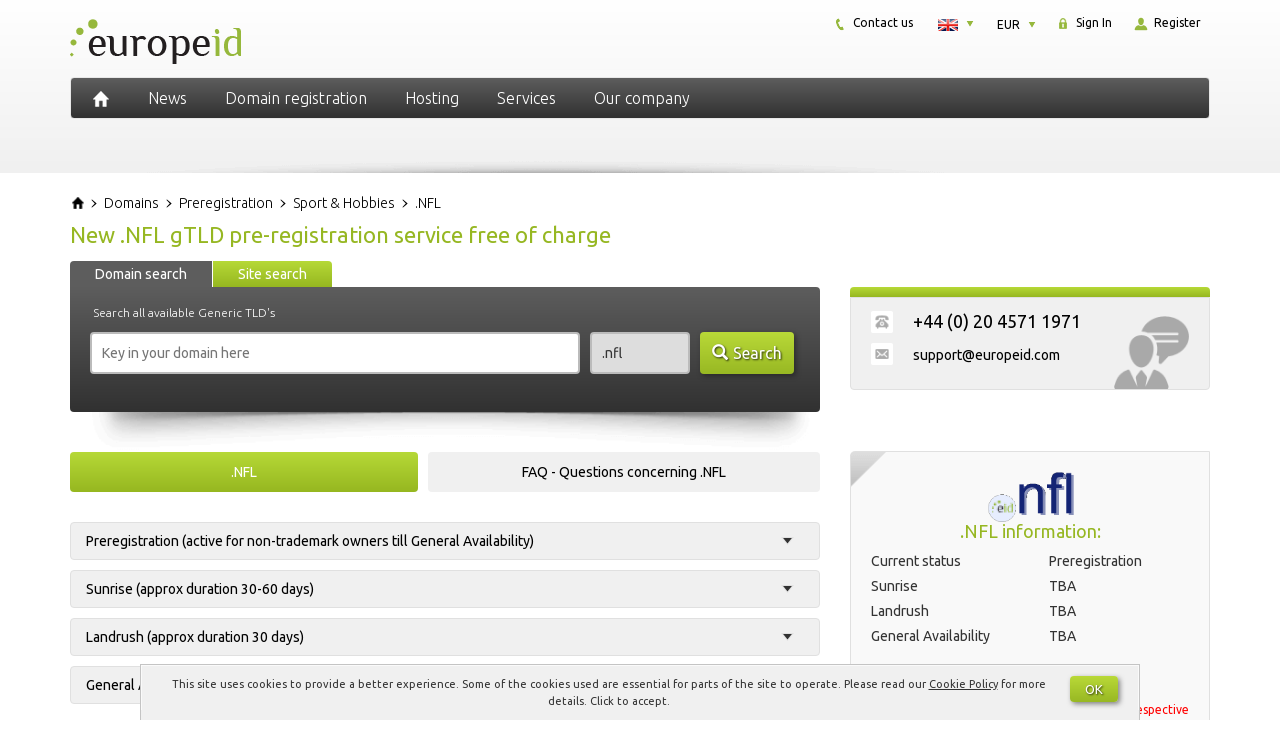

--- FILE ---
content_type: text/html; charset=UTF-8
request_url: https://europeid.com/domains/preregistration/sport-hobbies/nfl/
body_size: 30050
content:
<!DOCTYPE html>
<html dir="ltr" lang="en-US" prefix="og: https://ogp.me/ns#" class="no-js">
    <head>
        <meta charset="UTF-8">
        <meta name="viewport" content="width=device-width, initial-scale=1">
        <meta name="author" content="EuropeID">

        <link rel="profile" href="http://gmpg.org/xfn/11">
        <link rel="icon" href="https://europeid.com/favicon.ico" type="image/x-icon" />
        <link rel="shortcut icon" href="https://europeid.com/favicon.ico" type="image/x-icon" />

        <link rel="preconnect" href="https://fonts.googleapis.com">
        <link rel="preconnect" href="https://fonts.gstatic.com" crossorigin>
        <link href="https://fonts.googleapis.com/css2?family=Ubuntu:ital,wght@0,300;0,400;0,700;1,300;1,400;1,700&display=swap" rel="stylesheet">

        <!--[if lt IE 9]>
        <script src="https://europeid.com/wp-content/themes/europeid/js/html5.js"></script>
        <![endif]-->

        <title>Pre-registration of .NFL domain name</title>
	<style>img:is([sizes="auto" i], [sizes^="auto," i]) { contain-intrinsic-size: 3000px 1500px }</style>
	
		<!-- All in One SEO 4.9.0 - aioseo.com -->
	<meta name="description" content="What is the new .NFL gTLD? General information and free pre-registration of .NFL domains. Start dates for Sunrise and Landrush phases, and General availability of the .NFL name-place. Pre-register a .NFL domain." />
	<meta name="robots" content="max-image-preview:large" />
	<link rel="canonical" href="https://europeid.com/domains/preregistration/sport-hobbies/nfl/" />
	<meta name="generator" content="All in One SEO (AIOSEO) 4.9.0" />
		<meta property="og:locale" content="en_US" />
		<meta property="og:site_name" content="EuropeID - Global Domain Registrar" />
		<meta property="og:type" content="article" />
		<meta property="og:title" content="Pre-registration of .NFL domain name" />
		<meta property="og:description" content="What is the new .NFL gTLD? General information and free pre-registration of .NFL domains. Start dates for Sunrise and Landrush phases, and General availability of the .NFL name-place. Pre-register a .NFL domain." />
		<meta property="og:url" content="https://europeid.com/domains/preregistration/sport-hobbies/nfl/" />
		<meta property="article:published_time" content="2014-06-26T07:49:30+00:00" />
		<meta property="article:modified_time" content="2015-10-05T08:48:33+00:00" />
		<meta name="twitter:card" content="summary" />
		<meta name="twitter:title" content="Pre-registration of .NFL domain name" />
		<meta name="twitter:description" content="What is the new .NFL gTLD? General information and free pre-registration of .NFL domains. Start dates for Sunrise and Landrush phases, and General availability of the .NFL name-place. Pre-register a .NFL domain." />
		<script type="application/ld+json" class="aioseo-schema">
			{"@context":"https:\/\/schema.org","@graph":[{"@type":"BreadcrumbList","@id":"https:\/\/europeid.com\/domains\/preregistration\/gtlds\/#breadcrumblist","itemListElement":[{"@type":"ListItem","@id":"https:\/\/europeid.com#listItem","position":1,"name":"Home","item":"https:\/\/europeid.com","nextItem":{"@type":"ListItem","@id":"https:\/\/europeid.com\/domains\/#listItem","name":"Domain registration"}},{"@type":"ListItem","@id":"https:\/\/europeid.com\/domains\/#listItem","position":2,"name":"Domain registration","item":"https:\/\/europeid.com\/domains\/","nextItem":{"@type":"ListItem","@id":"https:\/\/europeid.com\/domains\/preregistration\/#listItem","name":"New gTLDs preregistration option. A free service!"},"previousItem":{"@type":"ListItem","@id":"https:\/\/europeid.com#listItem","name":"Home"}},{"@type":"ListItem","@id":"https:\/\/europeid.com\/domains\/preregistration\/#listItem","position":3,"name":"New gTLDs preregistration option. A free service!","item":"https:\/\/europeid.com\/domains\/preregistration\/","nextItem":{"@type":"ListItem","@id":"https:\/\/europeid.com\/domains\/preregistration\/gtlds\/#listItem","name":"gtlds"},"previousItem":{"@type":"ListItem","@id":"https:\/\/europeid.com\/domains\/#listItem","name":"Domain registration"}},{"@type":"ListItem","@id":"https:\/\/europeid.com\/domains\/preregistration\/gtlds\/#listItem","position":4,"name":"gtlds","previousItem":{"@type":"ListItem","@id":"https:\/\/europeid.com\/domains\/preregistration\/#listItem","name":"New gTLDs preregistration option. A free service!"}}]},{"@type":"Organization","@id":"https:\/\/europeid.com\/#organization","name":"EuropeID","description":"Global Domain Registrar","url":"https:\/\/europeid.com\/","telephone":"+442045711971","logo":{"@type":"ImageObject","url":"https:\/\/europeid.com\/wp-content\/uploads\/2021\/08\/logo.png","@id":"https:\/\/europeid.com\/domains\/preregistration\/gtlds\/#organizationLogo","width":180,"height":77},"image":{"@id":"https:\/\/europeid.com\/domains\/preregistration\/gtlds\/#organizationLogo"}},{"@type":"WebPage","@id":"https:\/\/europeid.com\/domains\/preregistration\/gtlds\/#webpage","url":"https:\/\/europeid.com\/domains\/preregistration\/gtlds\/","name":"Pre-registration of .NFL domain name","description":"What is the new .NFL gTLD? General information and free pre-registration of .NFL domains. Start dates for Sunrise and Landrush phases, and General availability of the .NFL name-place. Pre-register a .NFL domain.","inLanguage":"en-US","isPartOf":{"@id":"https:\/\/europeid.com\/#website"},"breadcrumb":{"@id":"https:\/\/europeid.com\/domains\/preregistration\/gtlds\/#breadcrumblist"},"datePublished":"2014-06-26T09:49:30+02:00","dateModified":"2015-10-05T10:48:33+02:00"},{"@type":"WebSite","@id":"https:\/\/europeid.com\/#website","url":"https:\/\/europeid.com\/","name":"EuropeID","description":"Global Domain Registrar","inLanguage":"en-US","publisher":{"@id":"https:\/\/europeid.com\/#organization"}}]}
		</script>
		<!-- All in One SEO -->

<link rel="alternate" href="https://europeid.com/domains/preregistration/sport-hobbies/nfl/" hreflang="en" />
<link rel="alternate" href="https://europeid.pl/domeny/prerejestracja/sport/nfl/" hreflang="pl" />
<link rel='stylesheet' id='wp-block-library-css' href='https://europeid.com/wp/wp-includes/css/dist/block-library/style.min.css?ver=b936921b3d03f91bac91ec8acbc8e614' type='text/css' media='all' />
<style id='classic-theme-styles-inline-css' type='text/css'>
/*! This file is auto-generated */
.wp-block-button__link{color:#fff;background-color:#32373c;border-radius:9999px;box-shadow:none;text-decoration:none;padding:calc(.667em + 2px) calc(1.333em + 2px);font-size:1.125em}.wp-block-file__button{background:#32373c;color:#fff;text-decoration:none}
</style>
<link rel='stylesheet' id='aioseo/css/src/vue/standalone/blocks/table-of-contents/global.scss-css' href='https://europeid.com/wp-content/plugins/all-in-one-seo-pack/dist/Lite/assets/css/table-of-contents/global.e90f6d47.css?ver=4.9.0' type='text/css' media='all' />
<style id='global-styles-inline-css' type='text/css'>
:root{--wp--preset--aspect-ratio--square: 1;--wp--preset--aspect-ratio--4-3: 4/3;--wp--preset--aspect-ratio--3-4: 3/4;--wp--preset--aspect-ratio--3-2: 3/2;--wp--preset--aspect-ratio--2-3: 2/3;--wp--preset--aspect-ratio--16-9: 16/9;--wp--preset--aspect-ratio--9-16: 9/16;--wp--preset--color--black: #000000;--wp--preset--color--cyan-bluish-gray: #abb8c3;--wp--preset--color--white: #ffffff;--wp--preset--color--pale-pink: #f78da7;--wp--preset--color--vivid-red: #cf2e2e;--wp--preset--color--luminous-vivid-orange: #ff6900;--wp--preset--color--luminous-vivid-amber: #fcb900;--wp--preset--color--light-green-cyan: #7bdcb5;--wp--preset--color--vivid-green-cyan: #00d084;--wp--preset--color--pale-cyan-blue: #8ed1fc;--wp--preset--color--vivid-cyan-blue: #0693e3;--wp--preset--color--vivid-purple: #9b51e0;--wp--preset--gradient--vivid-cyan-blue-to-vivid-purple: linear-gradient(135deg,rgba(6,147,227,1) 0%,rgb(155,81,224) 100%);--wp--preset--gradient--light-green-cyan-to-vivid-green-cyan: linear-gradient(135deg,rgb(122,220,180) 0%,rgb(0,208,130) 100%);--wp--preset--gradient--luminous-vivid-amber-to-luminous-vivid-orange: linear-gradient(135deg,rgba(252,185,0,1) 0%,rgba(255,105,0,1) 100%);--wp--preset--gradient--luminous-vivid-orange-to-vivid-red: linear-gradient(135deg,rgba(255,105,0,1) 0%,rgb(207,46,46) 100%);--wp--preset--gradient--very-light-gray-to-cyan-bluish-gray: linear-gradient(135deg,rgb(238,238,238) 0%,rgb(169,184,195) 100%);--wp--preset--gradient--cool-to-warm-spectrum: linear-gradient(135deg,rgb(74,234,220) 0%,rgb(151,120,209) 20%,rgb(207,42,186) 40%,rgb(238,44,130) 60%,rgb(251,105,98) 80%,rgb(254,248,76) 100%);--wp--preset--gradient--blush-light-purple: linear-gradient(135deg,rgb(255,206,236) 0%,rgb(152,150,240) 100%);--wp--preset--gradient--blush-bordeaux: linear-gradient(135deg,rgb(254,205,165) 0%,rgb(254,45,45) 50%,rgb(107,0,62) 100%);--wp--preset--gradient--luminous-dusk: linear-gradient(135deg,rgb(255,203,112) 0%,rgb(199,81,192) 50%,rgb(65,88,208) 100%);--wp--preset--gradient--pale-ocean: linear-gradient(135deg,rgb(255,245,203) 0%,rgb(182,227,212) 50%,rgb(51,167,181) 100%);--wp--preset--gradient--electric-grass: linear-gradient(135deg,rgb(202,248,128) 0%,rgb(113,206,126) 100%);--wp--preset--gradient--midnight: linear-gradient(135deg,rgb(2,3,129) 0%,rgb(40,116,252) 100%);--wp--preset--font-size--small: 13px;--wp--preset--font-size--medium: 20px;--wp--preset--font-size--large: 36px;--wp--preset--font-size--x-large: 42px;--wp--preset--spacing--20: 0.44rem;--wp--preset--spacing--30: 0.67rem;--wp--preset--spacing--40: 1rem;--wp--preset--spacing--50: 1.5rem;--wp--preset--spacing--60: 2.25rem;--wp--preset--spacing--70: 3.38rem;--wp--preset--spacing--80: 5.06rem;--wp--preset--shadow--natural: 6px 6px 9px rgba(0, 0, 0, 0.2);--wp--preset--shadow--deep: 12px 12px 50px rgba(0, 0, 0, 0.4);--wp--preset--shadow--sharp: 6px 6px 0px rgba(0, 0, 0, 0.2);--wp--preset--shadow--outlined: 6px 6px 0px -3px rgba(255, 255, 255, 1), 6px 6px rgba(0, 0, 0, 1);--wp--preset--shadow--crisp: 6px 6px 0px rgba(0, 0, 0, 1);}:where(.is-layout-flex){gap: 0.5em;}:where(.is-layout-grid){gap: 0.5em;}body .is-layout-flex{display: flex;}.is-layout-flex{flex-wrap: wrap;align-items: center;}.is-layout-flex > :is(*, div){margin: 0;}body .is-layout-grid{display: grid;}.is-layout-grid > :is(*, div){margin: 0;}:where(.wp-block-columns.is-layout-flex){gap: 2em;}:where(.wp-block-columns.is-layout-grid){gap: 2em;}:where(.wp-block-post-template.is-layout-flex){gap: 1.25em;}:where(.wp-block-post-template.is-layout-grid){gap: 1.25em;}.has-black-color{color: var(--wp--preset--color--black) !important;}.has-cyan-bluish-gray-color{color: var(--wp--preset--color--cyan-bluish-gray) !important;}.has-white-color{color: var(--wp--preset--color--white) !important;}.has-pale-pink-color{color: var(--wp--preset--color--pale-pink) !important;}.has-vivid-red-color{color: var(--wp--preset--color--vivid-red) !important;}.has-luminous-vivid-orange-color{color: var(--wp--preset--color--luminous-vivid-orange) !important;}.has-luminous-vivid-amber-color{color: var(--wp--preset--color--luminous-vivid-amber) !important;}.has-light-green-cyan-color{color: var(--wp--preset--color--light-green-cyan) !important;}.has-vivid-green-cyan-color{color: var(--wp--preset--color--vivid-green-cyan) !important;}.has-pale-cyan-blue-color{color: var(--wp--preset--color--pale-cyan-blue) !important;}.has-vivid-cyan-blue-color{color: var(--wp--preset--color--vivid-cyan-blue) !important;}.has-vivid-purple-color{color: var(--wp--preset--color--vivid-purple) !important;}.has-black-background-color{background-color: var(--wp--preset--color--black) !important;}.has-cyan-bluish-gray-background-color{background-color: var(--wp--preset--color--cyan-bluish-gray) !important;}.has-white-background-color{background-color: var(--wp--preset--color--white) !important;}.has-pale-pink-background-color{background-color: var(--wp--preset--color--pale-pink) !important;}.has-vivid-red-background-color{background-color: var(--wp--preset--color--vivid-red) !important;}.has-luminous-vivid-orange-background-color{background-color: var(--wp--preset--color--luminous-vivid-orange) !important;}.has-luminous-vivid-amber-background-color{background-color: var(--wp--preset--color--luminous-vivid-amber) !important;}.has-light-green-cyan-background-color{background-color: var(--wp--preset--color--light-green-cyan) !important;}.has-vivid-green-cyan-background-color{background-color: var(--wp--preset--color--vivid-green-cyan) !important;}.has-pale-cyan-blue-background-color{background-color: var(--wp--preset--color--pale-cyan-blue) !important;}.has-vivid-cyan-blue-background-color{background-color: var(--wp--preset--color--vivid-cyan-blue) !important;}.has-vivid-purple-background-color{background-color: var(--wp--preset--color--vivid-purple) !important;}.has-black-border-color{border-color: var(--wp--preset--color--black) !important;}.has-cyan-bluish-gray-border-color{border-color: var(--wp--preset--color--cyan-bluish-gray) !important;}.has-white-border-color{border-color: var(--wp--preset--color--white) !important;}.has-pale-pink-border-color{border-color: var(--wp--preset--color--pale-pink) !important;}.has-vivid-red-border-color{border-color: var(--wp--preset--color--vivid-red) !important;}.has-luminous-vivid-orange-border-color{border-color: var(--wp--preset--color--luminous-vivid-orange) !important;}.has-luminous-vivid-amber-border-color{border-color: var(--wp--preset--color--luminous-vivid-amber) !important;}.has-light-green-cyan-border-color{border-color: var(--wp--preset--color--light-green-cyan) !important;}.has-vivid-green-cyan-border-color{border-color: var(--wp--preset--color--vivid-green-cyan) !important;}.has-pale-cyan-blue-border-color{border-color: var(--wp--preset--color--pale-cyan-blue) !important;}.has-vivid-cyan-blue-border-color{border-color: var(--wp--preset--color--vivid-cyan-blue) !important;}.has-vivid-purple-border-color{border-color: var(--wp--preset--color--vivid-purple) !important;}.has-vivid-cyan-blue-to-vivid-purple-gradient-background{background: var(--wp--preset--gradient--vivid-cyan-blue-to-vivid-purple) !important;}.has-light-green-cyan-to-vivid-green-cyan-gradient-background{background: var(--wp--preset--gradient--light-green-cyan-to-vivid-green-cyan) !important;}.has-luminous-vivid-amber-to-luminous-vivid-orange-gradient-background{background: var(--wp--preset--gradient--luminous-vivid-amber-to-luminous-vivid-orange) !important;}.has-luminous-vivid-orange-to-vivid-red-gradient-background{background: var(--wp--preset--gradient--luminous-vivid-orange-to-vivid-red) !important;}.has-very-light-gray-to-cyan-bluish-gray-gradient-background{background: var(--wp--preset--gradient--very-light-gray-to-cyan-bluish-gray) !important;}.has-cool-to-warm-spectrum-gradient-background{background: var(--wp--preset--gradient--cool-to-warm-spectrum) !important;}.has-blush-light-purple-gradient-background{background: var(--wp--preset--gradient--blush-light-purple) !important;}.has-blush-bordeaux-gradient-background{background: var(--wp--preset--gradient--blush-bordeaux) !important;}.has-luminous-dusk-gradient-background{background: var(--wp--preset--gradient--luminous-dusk) !important;}.has-pale-ocean-gradient-background{background: var(--wp--preset--gradient--pale-ocean) !important;}.has-electric-grass-gradient-background{background: var(--wp--preset--gradient--electric-grass) !important;}.has-midnight-gradient-background{background: var(--wp--preset--gradient--midnight) !important;}.has-small-font-size{font-size: var(--wp--preset--font-size--small) !important;}.has-medium-font-size{font-size: var(--wp--preset--font-size--medium) !important;}.has-large-font-size{font-size: var(--wp--preset--font-size--large) !important;}.has-x-large-font-size{font-size: var(--wp--preset--font-size--x-large) !important;}
:where(.wp-block-post-template.is-layout-flex){gap: 1.25em;}:where(.wp-block-post-template.is-layout-grid){gap: 1.25em;}
:where(.wp-block-columns.is-layout-flex){gap: 2em;}:where(.wp-block-columns.is-layout-grid){gap: 2em;}
:root :where(.wp-block-pullquote){font-size: 1.5em;line-height: 1.6;}
</style>
<link rel='stylesheet' id='font-awesome-css' href='https://europeid.com/wp-content/themes/europeid/css/font-awesome.min.css' type='text/css' media='all' />
<link rel='stylesheet' id='bootstrap-css' href='https://europeid.com/wp-content/themes/europeid/css/bootstrap.min.css' type='text/css' media='all' />
<link rel='stylesheet' id='style-css' href='https://europeid.com/wp-content/themes/europeid/style.min.css' type='text/css' media='all' />
<script type="text/javascript" src="https://europeid.com/wp/wp-includes/js/jquery/jquery.min.js?ver=3.7.1" id="jquery-core-js"></script>
<script type="text/javascript" src="https://europeid.com/wp/wp-includes/js/jquery/jquery-migrate.min.js?ver=3.4.1" id="jquery-migrate-js"></script>
    <!-- Google tag (gtag.js) -->
    <script async src="https://www.googletagmanager.com/gtag/js?id=G-VC2V51CVN5"></script>
    <script>
        window.dataLayer = window.dataLayer || [];

        function gtag() {
            dataLayer.push(arguments);
        }
        gtag('js', new Date());

        gtag('config', 'G-VC2V51CVN5');
    </script>
    <script type="text/javascript">
        window.globalHost = "https://europeid.com/wp-content/themes/europeid";
        window.globalSiteTitle = "EuropeID";
    </script>

            <script type="text/javascript">
            jQuery(document).ready(function() {
                document.addEventListener('copy', addLink);
            });
        </script>
    
<style type="text/css">.recentcomments a{display:inline !important;padding:0 !important;margin:0 !important;}</style>		<style type="text/css" id="wp-custom-css">
			.terms-menu > li {
	margin-bottom: 10px;
}
.back-to-top > a {
	font-size: 14px;
}		</style>
		    </head>

    <body class="wp-singular page-template page-template-page-newgtlds-details page-template-page-newgtlds-details-php page page-id-811 page-child parent-pageid-55 wp-theme-europeid hentry">

        <a id="dynamic-to-top" class="hidden-xs">
            <span class="glyphicon glyphicon-chevron-up">&nbsp;</span>
        </a>

        <header class="container-fluid header">
            <div class="row">
                <div class="container header-content">

                    <div class="row">
                        <div class="col-lg-4 col-md-4 col-sm-12 col-xs-12 header-logo text-center-xs text-center-sm">
                            <a href="https://europeid.com" rel="home">
    <img src="https://europeid.com/wp-content/themes/europeid/images/logo.png" alt="EuropeID" />
</a>                        </div> <!-- .header-logo -->

                        <div class="col-lg-8 col-md-8 hidden-xs hidden-sm header-small-menu">
                            <div id="smallMenuTop">
    <div class="smallMenuTopBox signInBox">
        <div id="login" class="txt">
            <a href="https://clients.europeid.com/cart/domains/search.html#create_new_account" title="">
                <img src="https://europeid.com/wp-content/themes/europeid/images/icon-register.png" alt="" />
                Register            </a>
        </div>
    </div>
    <div class="smallMenuTopBox signInBox">
        <div id="login" class="txt">
            <a href="https://clients.europeid.com/CLIENT/Account.mvc/LogOn?langid=3" title="">
                <img src="https://europeid.com/wp-content/themes/europeid/images/icon-secure.png" alt="" />
                Sign In            </a>
        </div>
    </div>
    <div id="currencyBox" class="smallMenuTopBox currencyActive">
        <div class="currency">
            <dl id="curr" class="dropdown-curr">
                <dt><a><span>EUR</span></a></dt>
                <dd>
                    <ul>
                        <li><a id="USD">USD<span class="value">USD</span></a></li><li><a id="DKK">DKK<span class="value">DKK</span></a></li><li><a id="EUR">EUR<span class="value">EUR</span></a></li>                    </ul>
                </dd>
            </dl>
        </div>
    </div>
    <div class="smallMenuTopBox languageActive">
        <div class="language">
            <dl id="lang" class="dropdown-lang">
                <dt>
                    <a><span><img class="flag" src="https://europeid.com/wp-content/themes/europeid/images/EN-lang.png" alt="EN" /></span></a>
                </dt>
                <dd>
                    <ul>
                                                    <li>
                                <a lang="en-US" hreflang="en-US" href="https://europeid.com/domains/preregistration/sport-hobbies/nfl/?currency=EUR&#038;idn=EU">
                                    <img class="flag" src="https://europeid.com/wp-content/themes/europeid/images/EN-lang.png" alt="EN" />
                                </a>
                            </li>
                                                    <li>
                                <a lang="pl-PL" hreflang="pl-PL" href="https://europeid.pl/domeny/prerejestracja/sport/nfl/?currency=EUR&#038;idn=EU">
                                    <img class="flag" src="https://europeid.com/wp-content/themes/europeid/images/PL-lang.png" alt="PL" />
                                </a>
                            </li>
                                            </ul>
                </dd>
            </dl>
        </div>
    </div>
        <div class="smallMenuTopBox">
        <div class="txt">
            <a href="https://europeid.com/our-company/contact/" title="">
                <img src="https://europeid.com/wp-content/themes/europeid/images/icon-phone.png" alt="" />
                Contact us            </a>
        </div>
    </div>
</div> <!-- #smallMenuTop -->                        </div> <!-- .header-small-menu -->
                    </div>

                    <div class="row">
                        <div class="col-lg-12 col-md-12 col-sm-12 col-xs-12 header-menu">
                            <nav id="primary-navigation" class="navbar navbar-default top-navigation" role="navigation">
    <!-- Brand and toggle get grouped for better mobile display -->
    <div class="navbar-header">
        <button type="button" class="navbar-toggle collapsed" data-toggle="collapse" data-target="#navbar" aria-expanded="false" aria-controls="navbar">
            <span class="sr-only">Toggle navigation</span>
            <span class="icon-bar top-bar"></span>
            <span class="icon-bar middle-bar"></span>
            <span class="icon-bar bottom-bar"></span>
        </button>

        <a href="https://europeid.com" rel="home" title="EuropeID" class="iconHome">
            <img src="https://europeid.com/wp-content/themes/europeid/images/icon-home.png" alt="EuropeID" />
        </a>

        <a href="" rel="home" title="Settings" class="iconHome icon-settings hidden-lg hidden-md">
            <i class="fa fa-cogs"></i>
        </a>
    </div>

    <!-- Collect the nav links, forms, and other content for toggling -->
    <div id="navbar" class="collapse navbar-collapse navbar-ex1-collapse nopadding">
        <div class="menu-1-primary-menu-en-container"><ul id="menu-1-primary-menu-en" class="menu"><li id="menu-item-549" class="menu-item menu-item-type-post_type menu-item-object-page"><a href="https://europeid.com/news/" class="insideLink">News</a></li>
<li id="menu-item-1370" class="menu-item menu-item-type-post_type menu-item-object-page menu-item-has-childrenmenu-item menu-item-type-post_type menu-item-object-page menu-item-has-children dropdown"><i  class="insideLink dropdown-toggle fa fa-caret-down pull-right hidden-lg hidden-md" data-toggle="dropdown" role="button" aria-haspopup="true" aria-expanded="false"></i><a href="https://europeid.com/domains/all/" class="insideLink">Domain registration</a>
<ul class="dropdown-menu sub-menu">
	<li id="menu-item-184" class="menu-item menu-item-type-custom menu-item-object-custom"><a href="https://clients.europeid.com/cart/domains/search.html" class="insideLink">Check domain availability</a></li>
	<li id="menu-item-17" class="menu-item menu-item-type-post_type menu-item-object-page"><a href="https://europeid.com/domains/europe/" class="insideLink">Europe</a></li>
	<li id="menu-item-187" class="menu-item menu-item-type-post_type menu-item-object-page"><a href="https://europeid.com/domains/all/" class="insideLink">All available domains</a></li>
	<li id="menu-item-35" class="menu-item menu-item-type-post_type menu-item-object-page"><a href="https://europeid.com/domains/asia/" class="insideLink">Asia</a></li>
	<li id="menu-item-177" class="menu-item menu-item-type-post_type menu-item-object-page"><a href="https://europeid.com/domains/global/" class="insideLink">International domains</a></li>
	<li id="menu-item-33" class="menu-item menu-item-type-post_type menu-item-object-page"><a href="https://europeid.com/domains/middle-east/" class="insideLink">Middle East</a></li>
	<li id="menu-item-192" class="menu-item menu-item-type-post_type menu-item-object-page"><a href="https://europeid.com/domains/new/" class="insideLink">New gTLD&#8217;s</a></li>
	<li id="menu-item-34" class="menu-item menu-item-type-post_type menu-item-object-page"><a href="https://europeid.com/domains/africa/" class="insideLink">Africa</a></li>
	<li id="menu-item-198" class="menu-item menu-item-type-post_type menu-item-object-page"><a href="https://europeid.com/domains/local-presence/" class="insideLink">Trustee TLD&#8217;s</a></li>
	<li id="menu-item-32" class="menu-item menu-item-type-post_type menu-item-object-page"><a href="https://europeid.com/domains/north-and-central-america/" class="insideLink">North America</a></li>
	<li id="menu-item-58" class="menu-item menu-item-type-post_type menu-item-object-page current-page-ancestor"><a href="https://europeid.com/domains/preregistration/" class="insideLink">Preregistration</a></li>
	<li id="menu-item-172" class="menu-item menu-item-type-post_type menu-item-object-page"><a href="https://europeid.com/domains/south-america/" class="insideLink">South America</a></li>
	<li id="menu-item-195" class="menu-item menu-item-type-post_type menu-item-object-page"><a href="https://europeid.com/domains/domain-transfer/" class="insideLink">Domain transfer</a></li>
	<li id="menu-item-173" class="menu-item menu-item-type-post_type menu-item-object-page"><a href="https://europeid.com/domains/australia-and-oceania/" class="insideLink">Australia and Oceania</a></li>
</ul>
</li>
<li id="menu-item-1372" class="menu-item menu-item-type-post_type menu-item-object-page menu-item-has-childrenmenu-item menu-item-type-post_type menu-item-object-page menu-item-has-children dropdown"><i  class="insideLink dropdown-toggle fa fa-caret-down pull-right hidden-lg hidden-md" data-toggle="dropdown" role="button" aria-haspopup="true" aria-expanded="false"></i><a href="https://europeid.com/hosting/hosting-in-europe/" class="insideLink">Hosting</a>
<ul class="dropdown-menu sub-menu">
	<li id="menu-item-252" class="menu-item menu-item-type-post_type menu-item-object-page"><a href="https://europeid.com/hosting/hosting-in-europe/" class="insideLink">Hosting in Europe</a></li>
	<li id="menu-item-229" class="menu-item menu-item-type-post_type menu-item-object-page"><a href="https://europeid.com/hosting/webshop/" class="insideLink">Webshop</a></li>
	<li id="menu-item-227" class="menu-item menu-item-type-post_type menu-item-object-page"><a href="https://europeid.com/hosting/ssl-certificates/" class="insideLink">SSL Certificates</a></li>
	<li id="menu-item-438" class="menu-item menu-item-type-custom menu-item-object-custom"><a href="https://clients.web-solutions.eu/www/serverstatus/show.html" class="insideLink">Server status</a></li>
</ul>
</li>
<li id="menu-item-1373" class="menu-item menu-item-type-post_type menu-item-object-page menu-item-has-childrenmenu-item menu-item-type-post_type menu-item-object-page menu-item-has-children dropdown"><i  class="insideLink dropdown-toggle fa fa-caret-down pull-right hidden-lg hidden-md" data-toggle="dropdown" role="button" aria-haspopup="true" aria-expanded="false"></i><a href="https://europeid.com/services/local-presence-service/" class="insideLink">Services</a>
<ul class="dropdown-menu sub-menu">
	<li id="menu-item-249" class="menu-item menu-item-type-post_type menu-item-object-page"><a href="https://europeid.com/services/local-presence-service/" class="insideLink">Local presence service</a></li>
	<li id="menu-item-242" class="menu-item menu-item-type-post_type menu-item-object-page"><a href="https://europeid.com/services/domain-management/" class="insideLink">Domain management</a></li>
	<li id="menu-item-245" class="menu-item menu-item-type-post_type menu-item-object-page"><a href="https://europeid.com/services/brand-protection/" class="insideLink">Brand protection</a></li>
	<li id="menu-item-244" class="menu-item menu-item-type-post_type menu-item-object-page"><a href="https://europeid.com/services/portfolio-consolidation/" class="insideLink">Portfolio consolidation</a></li>
	<li id="menu-item-292" class="menu-item menu-item-type-post_type menu-item-object-page"><a href="https://europeid.com/services/trademark-submission-service/" class="insideLink">Trademark submission service</a></li>
	<li id="menu-item-243" class="menu-item menu-item-type-post_type menu-item-object-page"><a href="https://europeid.com/services/portfolio-audit/" class="insideLink">Domain Portfolio Audit</a></li>
	<li id="menu-item-1523" class="menu-item menu-item-type-post_type menu-item-object-page"><a href="https://europeid.com/services/mobile-friendly-test/" class="insideLink">Mobile-Friendly Test</a></li>
	<li id="menu-item-1673" class="menu-item menu-item-type-post_type menu-item-object-page"><a href="https://europeid.com/support/" class="insideLink">EuropeID Help Center</a></li>
</ul>
</li>
<li id="menu-item-1382" class="menu-item menu-item-type-post_type menu-item-object-page menu-item-has-childrenmenu-item menu-item-type-post_type menu-item-object-page menu-item-has-children dropdown"><i  class="insideLink dropdown-toggle fa fa-caret-down pull-right hidden-lg hidden-md" data-toggle="dropdown" role="button" aria-haspopup="true" aria-expanded="false"></i><a href="https://europeid.com/our-company/about-us/" class="insideLink">Our company</a>
<ul class="dropdown-menu sub-menu">
	<li id="menu-item-1668" class="menu-item menu-item-type-post_type menu-item-object-page"><a href="https://europeid.com/terms/" class="insideLink">Terms &#038; Conditions</a></li>
	<li id="menu-item-66" class="menu-item menu-item-type-post_type menu-item-object-page"><a href="https://europeid.com/our-company/about-us/" class="insideLink">About us</a></li>
	<li id="menu-item-258" class="menu-item menu-item-type-post_type menu-item-object-page"><a href="https://europeid.com/our-company/careers/" class="insideLink">Careers</a></li>
	<li id="menu-item-158" class="menu-item menu-item-type-post_type menu-item-object-page"><a href="https://europeid.com/our-company/contact/" class="insideLink">Contact us</a></li>
	<li id="menu-item-65" class="menu-item menu-item-type-post_type menu-item-object-page"><a href="https://europeid.com/our-company/partner-program/" class="insideLink">Partner program</a></li>
</ul>
</li>
</ul></div>    </div><!-- /.navbar-collapse --> 
</nav>                        </div> <!-- .header-menu -->
                    </div>

                    <div class="header-shadow">
                        <img src="https://europeid.com/wp-content/themes/europeid/images/header-shadow.png" class="img-responsive">
                    </div>

                </div> <!-- .header-content -->
            </div> <!-- .row -->
        </header> <!-- .header -->
<section class="container-fluid section">
    <div class="row">
        <div class="container section-content top-buffer-20 bottom-buffer-20">
            <div class="row">

                <div class="col-lg-12 col-md-12 col-sm-12 col-xs-12 breadcrumbs">
                        <div class="breadcrumbs" itemscope itemtype="https://schema.org/BreadcrumbList">

        <div class="bcrumb1" itemprop="itemListElement" itemscope itemtype="https://schema.org/ListItem">
            <a href="https://europeid.com/" title="EuropeID" itemprop="item">
                <span itemprop="name">EuropeID</span>
            </a>
            <meta itemprop="position" content="1" />
        </div>

                                    <div class="bcrumb2 " itemprop="itemListElement" itemscope itemtype="https://schema.org/ListItem">
                    <img class="bcrumbSep" src="https://europeid.com/wp-content/themes/europeid/images/breadcrumb-arrow.png" width="7" height="7"/>
                    <a href="https://europeid.com/domains/" title="Domain names" itemprop="item">
                        <span itemprop="name">Domains</span>
                    </a>
                    <meta itemprop="position" content="2" />
                </div>
                            <div class="bcrumb2 activeMenu" itemprop="itemListElement" itemscope itemtype="https://schema.org/ListItem">
                    <img class="bcrumbSep" src="https://europeid.com/wp-content/themes/europeid/images/breadcrumb-arrow.png" width="7" height="7"/>
                    <a href="https://europeid.com/domains/preregistration/" title="Preregistration" itemprop="item">
                        <span itemprop="name">Preregistration</span>
                    </a>
                    <meta itemprop="position" content="3" />
                </div>
                            <div class="bcrumb2 " itemprop="itemListElement" itemscope itemtype="https://schema.org/ListItem">
                    <img class="bcrumbSep" src="https://europeid.com/wp-content/themes/europeid/images/breadcrumb-arrow.png" width="7" height="7"/>
                    <a href="https://europeid.com/domains/preregistration/sport-hobbies/" title="Sport & Hobbies" itemprop="item">
                        <span itemprop="name">Sport & Hobbies</span>
                    </a>
                    <meta itemprop="position" content="4" />
                </div>
                            <div class="bcrumb2 " itemprop="itemListElement" itemscope itemtype="https://schema.org/ListItem">
                    <img class="bcrumbSep" src="https://europeid.com/wp-content/themes/europeid/images/breadcrumb-arrow.png" width="7" height="7"/>
                    <a href="https://europeid.com/domains/preregistration/sport-hobbies/nfl/" title=".NFL" itemprop="item">
                        <span itemprop="name">.NFL</span>
                    </a>
                    <meta itemprop="position" content="5" />
                </div>
                    
    </div>
                    </div> <!-- .breadcrumbs -->

                <div class="col-lg-12 col-md-12 col-sm-12 col-xs-12 title">
                    <h1>New .NFL gTLD pre-registration service free of charge</h1>
                </div> <!-- .title -->

                <div class="col-lg-8 col-md-8 col-sm-7 col-xs-12 top-buffer-40">

                    <div class="col-lg-12 col-md-12 col-sm-12 col-xs-12 nopadding search">
                        <div class="search-form">
    <div class="search-blank-bg hidden-sm hidden-xs"></div>
    <div id="search_tab_form"  data-show="search_new_gtlds" class="searchTab searchTabLeft searchTabActive">Domain search</div>
    <div id="search_tab_site"  data-show="search_site"      class="searchTab searchTabRight" >Site search</div>

    <form id="search_new_gtlds" class="search-show search-gtlds">
        <div class="search-info">
            <span>Search all available Generic TLD's</span>
        </div>

        <input type="text" name="new_gtlds_dom_name" id="new_gtlds_dom_name" class="input-short" placeholder="Key in your domain here" autocomplete="off">
                    <input type="text" name="new_gtlds_tld_name" id="new_gtlds_tld_name" value=".nfl" class="gtlds_input default-value" disabled="disabled" autocomplete="off">
                <button type="button" id="new_gtlds_search" class="button button-green">
            <span class="glyphicon glyphicon-search right-buffer-5"></span>Search        </button>
    </form>

    <form id="search_site" action="https://europeid.com/search-results/" method="post" class="search-site">
        <div class="search-info">
            <span>Search all pages on the site</span>
        </div>

        <input id="term_name" name="term_name" placeholder="Enter a search term" class="domain_input default-value" type="text" autocomplete="off">

        <button type="button" id="site_search" class="button button-green" onclick="ga('send', 'event', 'Search', 'toResults', '');">
            <span class="glyphicon glyphicon-search right-buffer-5"></span>Search        </button>

        <div class="search-tld" >
            <input id="term_tlds" name="term_tlds" type="checkbox" value="tlds" class="term_check" checked>TLDs            <input id="term_news" name="term_news" type="checkbox" value="news" class="term_check">News            <input id="term_faqs" name="term_faqs" type="checkbox" value="faqs" class="term_check">FAQ        </div>
    </form>
</div> <!-- .search-form -->

<div class="search-shadow">
    <img src="https://europeid.com/wp-content/themes/europeid/images/search-box-shadow.png">
</div> <!-- .search-shadow -->
                    </div> <!-- .search -->

                    <div id="new_gtlds_select_tld" style="display: none">
                        <p id="nfl">nfl</p>
                    </div>

                    <div id="new_gtlds_search_result" class="col-md-12 col-sm-12 col-xs-12 nopadding top-buffer-10 new_gtlds_search_result"></div>

                    <div id="new_gtlds_button" class="col-md-12 col-sm-12 col-xs-12 nopadding top-buffer-20 bottom-buffer-20 new_gtlds_button">
                        <a id="new_gtlds_back" class="new_gtlds_back button button-grey right-buffer-5"><span class="glyphicon glyphicon-chevron-left right-buffer-5"></span>Back</a>
                        <a id="new_gtlds_clear" class="new_gtlds_clear button button-grey right-buffer-5"><span class="glyphicon glyphicon-remove right-buffer-5"></span>Clear list</a>
                        <a id="new_gtlds_next" class="new_gtlds_next button button-green">Next<span class="glyphicon glyphicon-chevron-right left-buffer-5"></span></a>
                    </div>

                    <div id="preregister-form" class="preregister-form">
                        <h3 class="bottom-buffer-10 text-center">Please select tab</h3>

                        <ul id="tabs" class="nav nav-tabs nav-justified" data-tabs="tabs">
                            <li class="active">
                                <a href="#tab1" data-toggle="tab" title="Existing customer" aria-expanded="true">
                                    <span>Existing customer</span>
                                </a>
                            </li>
                            <li class="">
                                <a href="#tab2" data-toggle="tab" title="New customer" aria-expanded="false">
                                    <span>New customer</span>
                                </a>
                            </li>
                        </ul>

                        <div id="my-tab-content" class="col-lg-12 col-md-12 col-sm-12 col-xs-12 nopadding tab-content">
                            <div class="tab-pane col-md-12 col-sm-12 col-xs-12 nopadding bottom-buffer-20 active" id="tab1">
                                
        <div class="right-box">

            <div class="box-margin">
                <i class="fa fa-users"></i>
                <strong>Existing customer</strong>
            </div>

            <div class="box-content">
                <form id="exist_user_form" name="exist_user_form" class="form-horizontal nopadding-xs" enctype="multipart/form-data" data-toggle="validator" role="form">
                    
                    <div class="form-group">
                        <label for="input_username" class="col-sm-4 control-label">Username <span class="red">*</span></label>
                        <div class="col-sm-8">
                            <input type="text" name="input_username" id="input_username" class="form-control" maxlength="24" placeholder="Username" required="" />
                        </div>
                    </div>

                    <div class="form-group bottom-buffer-0">
                        <label for="input_password" class="col-sm-4 control-label">Password <span class="red">*</span></label>
                        <div class="col-sm-8">
                            <input type="password" name="input_password" id="input_password" class="form-control" maxlength="32" placeholder="Password" required="" />
                        </div>
                    </div>

                        <div class="form-group">
        <span for="input_username" class="col-sm-4 control-label control-link">Forgot your password?</span>
    </div>

                    <div class="form-group">
                        <label for="input_message_exist_user" class="col-sm-4 control-label">Message</label>
                        <div class="col-sm-8">
                            <textarea name="input_message" id="input_message_exist_user" class="form-control" rows="5" placeholder="Message" data-pattern="^[^<>]{1,}$"></textarea>
                        </div>
                    </div>

                    <div class="form-group">
                        <div class="col-sm-offset-4 col-sm-8">
                            <div class="QapTcha" data-id="exist_user"></div>
                        </div>
                    </div>

                    <div class="form-group">
                        <div class="col-sm-offset-4 col-sm-8">
                            <input type="hidden" name="service_type" class="service_type" value="preregistration_exist_user" />
                            <input type="hidden" name="service" value="exist_user" />
                            <button type="submit" class="button button-green button-center" onclick="ga('send', 'event', 'Preregistration', 'Sent', '');">
                                <span class="glyphicon glyphicon-envelope" aria-hidden="true"></span> Order                            </button>
                        </div>
                    </div>
                </form>
            </div>

        </div> <!-- .right-box -->

                                </div> <!-- end #tab1 -->

                            <div class="tab-pane col-md-12 col-sm-12 col-xs-12 nopadding bottom-buffer-20" id="tab2">
                                
        <div class="right-box">

            <div class="box-margin">
                <i class="fa fa-user-plus"></i>
                <strong>New customer</strong>
            </div>

            <div class="box-content">
                <form id="new_user_form" name="new_user_form" class="form-horizontal nopadding-xs" enctype="multipart/form-data" data-toggle="validator" role="form">
                    <div class="communicates">
                        <fulfill title="Dear Customer" message="Please make sure all required fields are filled out correctly" label="Cancel"></fulfill>
                        <statusOk title="Order confirmation" message="Your order was sent successfully. Thanks." label="OK"></statusok>
                        <statusError title="Dear Customer" message="Please make sure all required fields are filled out correctly" label="Cancel"></statuserror>
                        <statusErrorData title="Error" message="No SESSION... Form can not be submitted..." label="OK"></statuserrordata>
                    </div>

                    
                    <div class="form-group">
                        <label for="input_username_new_user" class="col-sm-4 control-label">Username <span class="red">*</span></label>
                        <div class="col-sm-8">
                            <input type="text" name="input_username_new_user" id="input_username_new_user" class="form-control" pattern="^[a-zA-Z0-9_@\.\-]{10,15}$" maxlength="15" placeholder="Username" autocomplete="off" required="" />
                        </div>
                    </div>

                    <div class="form-group">
                        <label for="input_password_new_user" class="col-sm-4 control-label">Password <span class="red">*</span></label>
                        <div class="col-sm-8">
                            <input type="password" name="input_password_new_user" id="input_password_new_user" class="form-control" pattern="^(?=.*[\p{Ll}])(?=.*[\p{Lu}])(?=.*[0-9])(?=.*[^\p{Ll}\p{Lu}0-9])([^\s<>]{8,25})$" maxlength="25" placeholder="Password" autocomplete="off" required="" />
                        </div>
                    </div>

                    <div class="form-group">
                        <label for="account_type" class="col-sm-4 control-label"></label>
                        <div class="col-sm-8 col-xs-12">
                            <div class="col-lg-6 col-md-12 col-sm-12 col-xs-12 nopadding top-buffer-5">
                                <label>
                                    Company                                    <input type="radio" name="account_type" id="company" value="Company" checked="checked">
                                </label>
                            </div>
                            <div class="col-lg-6 col-md-12 col-sm-12 col-xs-12 nopadding top-buffer-5">
                                <label>
                                    Private person                                    <input type="radio" name="account_type" id="private-person" value="Private person">
                                </label>
                            </div>
                        </div>
                    </div>

                    <div class="form-group company-field">
                        <label for="input_company_name" class="col-sm-4 control-label">Company name <span class="red">*</span></label>
                        <div class="col-sm-8">
                            <input type="text" name="input_company_name" id="input_company_name" class="form-control" pattern="^[\p{L}0-9@&,_:'+’!%\x22\|\(\)\.\/\s\-]{1,75}$" maxlength="75" placeholder="Company name" required data-required="true" />
                        </div>
                    </div>

                    <div class="form-group company-field">
                        <label for="input_vat" class="col-sm-4 control-label">VAT No <span class="red">*</span></label>
                        <div class="col-sm-8">
                            <input type="text" name="input_vat" id="input_vat" class="form-control" pattern="^(N\/A)$|^[a-zA-Z0-9\.\-\s]{2,20}$" maxlength="20" placeholder="VAT No" required data-required="true" />
                            <p class="small top-buffer-5 bottom-buffer-0">
                                <span class="red">Important note: </span>Companies based within the European Union must provide a valid VAT number above, in order to avoid being charged VAT. VAT will not be charged to companies outside the EU.                            </p>
                        </div>
                    </div>

                    <div class="form-group company-field">
                        <label for="input_org_num" class="col-sm-4 control-label">Organisation No</label>
                        <div class="col-sm-8">
                            <input type="text" name="input_org_num" id="input_org_num" class="form-control" pattern="^(N\/A)$|^[a-zA-Z0-9\.\-\s]{2,20}$" maxlength="20" placeholder="Organisation No" />
                        </div>
                    </div>

                    <div class="form-group">
                        <label for="input_first_name" class="col-sm-4 control-label">First name <span class="red">*</span></label>
                        <div class="col-sm-8">
                            <input type="text" name="input_first_name" id="input_first_name" class="form-control" pattern="^(M\/s\.)$|^(N\/A)$|^[\p{L}’'\-\.\s]{1,32}$" maxlength="32" placeholder="First name" required="" />
                        </div>
                    </div>

                    <div class="form-group">
                        <label for="input_last_name" class="col-sm-4 control-label">Last name <span class="red">*</span></label>
                        <div class="col-sm-8">
                            <input type="text" name="input_last_name" id="input_last_name" class="form-control" pattern="^(N\/A)$|^[\p{L}’'\-\.\s]{1,32}$" maxlength="32" placeholder="Last name" required="" />
                        </div>
                    </div>

                    <div class="form-group">
                        <label for="input_address" class="col-sm-4 control-label">Address <span class="red">*</span></label>
                        <div class="col-sm-8">
                            <input type="text" name="input_address" id="input_address" class="form-control" pattern="^(N\/A)$|^[\p{L}0-9,;:'`´’&#\(\)\-\.\/\s]{5,50}$" maxlength="50" placeholder="Address" required="" />
                        </div>
                    </div>

                    <div class="form-group">
                        <label for="input_city" class="col-sm-4 col-xs-12 control-label">City / ZIP <span class="red">*</span></label>
                        <div class="col-sm-4 col-xs-6 nopadding-right">
                            <input type="text" name="input_city" id="input_city" class="form-control" pattern="^(N\/A)$|^[\p{L}’'\-\.\s]{1,32}$" maxlength="32" placeholder="City" required="" />
                        </div>
                        <div class="col-sm-4 col-xs-6">
                            <input type="text" name="input_zip" id="input_zip" class="form-control" pattern="^(N\/A)$|^[a-zA-Z0-9\-\s]{1,12}$" maxlength="12" placeholder="ZIP" required="" />
                        </div>
                    </div>

                    <div class="form-group">
                        <label for="input_state" class="col-sm-4 control-label">State</label>
                        <div class="col-sm-8">
                            <input type="text" name="input_state" id="input_state" class="form-control" pattern="^(N\/A)$|^[\p{L}’'\-\.\s]{1,30}$" maxlength="30" placeholder="State" />
                        </div>
                    </div>

                    <div class="form-group">
                        <label for="input_country" class="col-sm-4 control-label">Country <span class="red">*</span></label>
                        <div class="col-sm-8">
                            <select class="form-control styled-select" name="input_country" id="input_country" required="">
                                <option value="18" name="" data-default="Aaland Islands" data-location="6,">Aaland Islands</option><option value="5" name="93" data-default="Afghanistan" data-location="1,">Afghanistan</option><option value="8" name="355" data-default="Albania" data-location="6,12,">Albania</option><option value="66" name="213" data-default="Algeria" data-location="4,">Algeria</option><option value="14" name="1684" data-default="American Samoa" data-location="1,">American Samoa</option><option value="2" name="376" data-default="Andorra" data-location="6,">Andorra</option><option value="11" name="244" data-default="Angola" data-location="4,">Angola</option><option value="7" name="1264" data-default="Anguilla" data-location="3,">Anguilla</option><option value="12" name="672" data-default="Antarctica" data-location="7,">Antarctica</option><option value="6" name="1268" data-default="Antigua and Barbuda" data-location="3,">Antigua and Barbuda</option><option value="13" name="54" data-default="Argentina" data-location="2,11,12,">Argentina</option><option value="9" name="374" data-default="Armenia" data-location="1,">Armenia</option><option value="17" name="297" data-default="Aruba" data-location="3,">Aruba</option><option value="1" name="247" data-default="Ascension Island" data-location="4,">Ascension Island</option><option value="280" name="" data-default="Asia" data-location="7,9,11,">Asia</option><option value="16" name="61" data-default="Australia" data-location="11,12,14,">Australia</option><option value="15" name="43" data-default="Austria" data-location="6,8,11,">Austria</option><option value="19" name="994" data-default="Azerbaijan" data-location="1,">Azerbaijan</option><option value="34" name="1242" data-default="Bahamas" data-location="3,">Bahamas</option><option value="26" name="973" data-default="Bahrain" data-location="5,12,">Bahrain</option><option value="22" name="880" data-default="Bangladesh" data-location="1,">Bangladesh</option><option value="21" name="1246" data-default="Barbados" data-location="3,">Barbados</option><option value="38" name="375" data-default="Belarus" data-location="6,">Belarus</option><option value="23" name="32" data-default="Belgium" data-location="6,8,11,">Belgium</option><option value="39" name="501" data-default="Belize" data-location="3,">Belize</option><option value="29" name="229" data-default="Benin" data-location="4,">Benin</option><option value="30" name="1441" data-default="Bermuda" data-location="3,">Bermuda</option><option value="35" name="975" data-default="Bhutan" data-location="1,">Bhutan</option><option value="32" name="591" data-default="Bolivia" data-location="2,">Bolivia</option><option value="286" name=" " data-default="Bonaire, Sint Eustatius and Saba" data-location="3,">Bonaire, Sint Eustatius and Saba</option><option value="20" name="387" data-default="Bosnia and Herzegovina" data-location="6,">Bosnia and Herzegovina</option><option value="37" name="267" data-default="Botswana" data-location="4,">Botswana</option><option value="36" name="" data-default="Bouvet Island" data-location="">Bouvet Island</option><option value="33" name="55" data-default="Brazil" data-location="2,11,12,">Brazil</option><option value="115" name="" data-default="British Indian Ocean Terr." data-location="1,">British Indian Ocean Terr.</option><option value="31" name="673" data-default="Brunei Darussalam" data-location="1,9,">Brunei Darussalam</option><option value="25" name="359" data-default="Bulgaria" data-location="6,8,12,">Bulgaria</option><option value="24" name="226" data-default="Burkina Faso" data-location="4,">Burkina Faso</option><option value="27" name="257" data-default="Burundi" data-location="4,">Burundi</option><option value="126" name="855" data-default="Cambodia" data-location="1,9,">Cambodia</option><option value="49" name="237" data-default="Cameroon" data-location="4,">Cameroon</option><option value="40" name="1" data-default="Canada" data-location="3,10,11,12,">Canada</option><option value="57" name="238" data-default="Cape Verde" data-location="4,">Cape Verde</option><option value="133" name="1345" data-default="Cayman Islands" data-location="3,">Cayman Islands</option><option value="43" name="236" data-default="Central African Republic" data-location="4,">Central African Republic</option><option value="225" name="235" data-default="Chad" data-location="4,">Chad</option><option value="48" name="56" data-default="Chile" data-location="2,11,12,">Chile</option><option value="50" name="" data-default="China" data-location="1,11,">China</option><option value="58" name="618" data-default="Christmas Island" data-location="1,">Christmas Island</option><option value="53" name="" data-default="Co-operative organisations" data-location="7,">Co-operative organisations</option><option value="41" name="61" data-default="Cocos (Keeling) Islands" data-location="1,">Cocos (Keeling) Islands</option><option value="51" name="57" data-default="Colombia" data-location="2,">Colombia</option><option value="128" name="269" data-default="Comoros" data-location="4,">Comoros</option><option value="44" name="242" data-default="Congo" data-location="4,">Congo</option><option value="42" name="243" data-default="Congo, Democratic Republic" data-location="4,">Congo, Democratic Republic</option><option value="47" name="682" data-default="Cook Islands" data-location="1,">Cook Islands</option><option value="54" name="506" data-default="Costa Rica" data-location="3,">Costa Rica</option><option value="105" name="385" data-default="Croatia" data-location="6,8,12,">Croatia</option><option value="56" name="53" data-default="Cuba" data-location="3,">Cuba</option><option value="284" name=" " data-default="Curacao" data-location="3,">Curacao</option><option value="59" name="357" data-default="Cyprus" data-location="5,6,8,">Cyprus</option><option value="60" name="420" data-default="Czech Republic" data-location="6,8,11,">Czech Republic</option><option value="287" name="" data-default="Czechoslovakia" data-location="6,">Czechoslovakia</option><option value="63" name="45" data-default="Denmark" data-location="6,8,11,">Denmark</option><option value="62" name="253" data-default="Djibouti" data-location="4,">Djibouti</option><option value="64" name="1767" data-default="Dominica" data-location="3,">Dominica</option><option value="65" name="1809" data-default="Dominican Republic" data-location="3,">Dominican Republic</option><option value="234" name="670" data-default="East Timor" data-location="1,">East Timor</option><option value="67" name="593" data-default="Ecuador" data-location="2,">Ecuador</option><option value="70" name="20" data-default="Egypt" data-location="4,5,">Egypt</option><option value="221" name="503" data-default="El Salvador" data-location="3,12,">El Salvador</option><option value="95" name="240" data-default="Equatorial Guinea" data-location="4,">Equatorial Guinea</option><option value="72" name="291" data-default="Eritrea" data-location="4,">Eritrea</option><option value="69" name="372" data-default="Estonia" data-location="6,8,12,">Estonia</option><option value="74" name="251" data-default="Ethiopia" data-location="4,">Ethiopia</option><option value="281" name="" data-default="Europe" data-location="6,7,8,11,12,">Europe</option><option value="78" name="500" data-default="Falkland Islands" data-location="2,">Falkland Islands</option><option value="80" name="298" data-default="Faroe Islands" data-location="6,">Faroe Islands</option><option value="77" name="679" data-default="Fiji" data-location="14,">Fiji</option><option value="76" name="358" data-default="Finland" data-location="6,8,11,12,">Finland</option><option value="81" name="33" data-default="France" data-location="6,8,11,">France</option><option value="86" name="592" data-default="French Guyana" data-location="2,">French Guyana</option><option value="187" name="689" data-default="French Polynesia" data-location="1,">French Polynesia</option><option value="226" name="" data-default="French Southern Territories" data-location="1,12,">French Southern Territories</option><option value="82" name="241" data-default="Gabon" data-location="4,">Gabon</option><option value="91" name="220" data-default="Gambia" data-location="4,">Gambia</option><option value="85" name="995" data-default="Georgia" data-location="1,12,">Georgia</option><option value="61" name="49" data-default="Germany" data-location="6,8,11,">Germany</option><option value="88" name="233" data-default="Ghana" data-location="4,">Ghana</option><option value="89" name="350" data-default="Gibraltar" data-location="6,">Gibraltar</option><option value="68" name="" data-default="Graduate level schools" data-location="7,">Graduate level schools</option><option value="83" name="" data-default="Great Britain" data-location="6,">Great Britain</option><option value="96" name="30" data-default="Greece" data-location="6,8,11,">Greece</option><option value="90" name="299" data-default="Greenland" data-location="6,">Greenland</option><option value="84" name="1473" data-default="Grenada" data-location="3,">Grenada</option><option value="94" name="590" data-default="Guadeloupe" data-location="3,">Guadeloupe</option><option value="99" name="1671" data-default="Guam" data-location="1,12,">Guam</option><option value="98" name="502" data-default="Guatemala" data-location="3,">Guatemala</option><option value="87" name="" data-default="Guernsey" data-location="6,">Guernsey</option><option value="92" name="224" data-default="Guinea" data-location="4,">Guinea</option><option value="100" name="245" data-default="Guinea Bissau" data-location="4,">Guinea Bissau</option><option value="101" name="" data-default="Guyana" data-location="2,">Guyana</option><option value="106" name="509" data-default="Haiti" data-location="3,">Haiti</option><option value="103" name="" data-default="Heard and McDonald Isls." data-location="1,">Heard and McDonald Isls.</option><option value="104" name="504" data-default="Honduras" data-location="3,">Honduras</option><option value="102" name="852" data-default="Hong Kong" data-location="1,11,">Hong Kong</option><option value="107" name="36" data-default="Hungary" data-location="6,8,11,12,">Hungary</option><option value="118" name="354" data-default="Iceland" data-location="6,15,">Iceland</option><option value="112" name="91" data-default="India" data-location="1,11,">India</option><option value="108" name="62" data-default="Indonesia" data-location="1,9,11,12,">Indonesia</option><option value="4" name="" data-default="International" data-location="7,">International</option><option value="114" name="" data-default="International organisations" data-location="7,">International organisations</option><option value="117" name="98" data-default="Iran" data-location="5,">Iran</option><option value="116" name="964" data-default="Iraq" data-location="5,12,">Iraq</option><option value="109" name="353" data-default="Ireland" data-location="6,8,11,">Ireland</option><option value="111" name="" data-default="Isle of Man" data-location="6,">Isle of Man</option><option value="110" name="972" data-default="Israel" data-location="5,6,11,">Israel</option><option value="119" name="39" data-default="Italy" data-location="6,8,11,12,">Italy</option><option value="46" name="225" data-default="Ivory Coast" data-location="4,">Ivory Coast</option><option value="121" name="1876" data-default="Jamaica" data-location="3,">Jamaica</option><option value="123" name="81" data-default="Japan" data-location="1,11,">Japan</option><option value="120" name="" data-default="Jersey" data-location="6,">Jersey</option><option value="122" name="962" data-default="Jordan" data-location="5,12,">Jordan</option><option value="134" name="7" data-default="Kazakhstan" data-location="1,">Kazakhstan</option><option value="124" name="254" data-default="Kenya" data-location="4,">Kenya</option><option value="127" name="686" data-default="Kiribati" data-location="14,">Kiribati</option><option value="130" name="850" data-default="Korea, North" data-location="1,">Korea, North</option><option value="131" name="82" data-default="Korea, South" data-location="1,11,">Korea, South</option><option value="132" name="965" data-default="Kuwait" data-location="5,12,">Kuwait</option><option value="125" name="996" data-default="Kyrgyzstan" data-location="1,">Kyrgyzstan</option><option value="135" name="856" data-default="Laos" data-location="1,9,">Laos</option><option value="144" name="371" data-default="Latvia" data-location="6,8,">Latvia</option><option value="136" name="961" data-default="Lebanon" data-location="5,">Lebanon</option><option value="141" name="266" data-default="Lesotho" data-location="4,">Lesotho</option><option value="140" name="231" data-default="Liberia" data-location="4,">Liberia</option><option value="145" name="218" data-default="Libya" data-location="4,">Libya</option><option value="138" name="423" data-default="Liechtenstein" data-location="6,15,">Liechtenstein</option><option value="142" name="370" data-default="Lithuania" data-location="6,8,">Lithuania</option><option value="143" name="352" data-default="Luxembourg" data-location="6,8,">Luxembourg</option><option value="156" name="853" data-default="Macau" data-location="1,">Macau</option><option value="152" name="389" data-default="Macedonia" data-location="6,12,">Macedonia</option><option value="149" name="261" data-default="Madagascar" data-location="4,">Madagascar</option><option value="165" name="265" data-default="Malawi" data-location="4,">Malawi</option><option value="167" name="60" data-default="Malaysia" data-location="1,9,11,">Malaysia</option><option value="164" name="960" data-default="Maldives" data-location="1,">Maldives</option><option value="153" name="223" data-default="Mali" data-location="4,">Mali</option><option value="161" name="356" data-default="Malta" data-location="6,8,">Malta</option><option value="150" name="692" data-default="Marshall Islands" data-location="14,">Marshall Islands</option><option value="158" name="596" data-default="Martinique" data-location="3,">Martinique</option><option value="159" name="222" data-default="Mauritania" data-location="4,">Mauritania</option><option value="162" name="230" data-default="Mauritius" data-location="4,">Mauritius</option><option value="257" name="269" data-default="Mayotte" data-location="4,">Mayotte</option><option value="166" name="52" data-default="Mexico" data-location="3,10,11,">Mexico</option><option value="79" name="691" data-default="Micronesia" data-location="14,">Micronesia</option><option value="148" name="373" data-default="Moldova" data-location="6,">Moldova</option><option value="147" name="377" data-default="Monaco" data-location="6,">Monaco</option><option value="155" name="976" data-default="Mongolia" data-location="1,">Mongolia</option><option value="278" name="" data-default="Montenegro" data-location="6,">Montenegro</option><option value="160" name="1664" data-default="Montserrat" data-location="3,">Montserrat</option><option value="146" name="212" data-default="Morocco" data-location="4,11,">Morocco</option><option value="168" name="258" data-default="Mozambique" data-location="4,">Mozambique</option><option value="163" name="" data-default="Museums" data-location="7,">Museums</option><option value="154" name="95" data-default="Myanmar" data-location="1,9,">Myanmar</option><option value="169" name="264" data-default="Namibia" data-location="4,">Namibia</option><option value="180" name="674" data-default="Nauru" data-location="14,">Nauru</option><option value="179" name="977" data-default="Nepal" data-location="1,12,">Nepal</option><option value="177" name="31" data-default="Netherlands" data-location="6,8,11,">Netherlands</option><option value="10" name="599" data-default="Netherlands Antilles" data-location="3,">Netherlands Antilles</option><option value="171" name="687" data-default="New Caledonia" data-location="1,">New Caledonia</option><option value="182" name="64" data-default="New Zealand" data-location="11,14,">New Zealand</option><option value="176" name="505" data-default="Nicaragua" data-location="3,">Nicaragua</option><option value="172" name="227" data-default="Niger" data-location="4,">Niger</option><option value="175" name="234" data-default="Nigeria" data-location="4,">Nigeria</option><option value="181" name="683" data-default="Niue" data-location="1,">Niue</option><option value="174" name="672" data-default="Norfolk Island" data-location="1,">Norfolk Island</option><option value="157" name="" data-default="Northern Mariana Islands" data-location="1,">Northern Mariana Islands</option><option value="178" name="47" data-default="Norway" data-location="6,11,12,15,">Norway</option><option value="183" name="968" data-default="Oman" data-location="5,12,">Oman</option><option value="190" name="92" data-default="Pakistan" data-location="1,11,">Pakistan</option><option value="197" name="680" data-default="Palau" data-location="7,14,">Palau</option><option value="195" name="" data-default="Palestine" data-location="5,">Palestine</option><option value="185" name="507" data-default="Panama" data-location="3,">Panama</option><option value="188" name="675" data-default="Papua New Guinea" data-location="14,">Papua New Guinea</option><option value="198" name="595" data-default="Paraguay" data-location="2,12,">Paraguay</option><option value="186" name="51" data-default="Peru" data-location="2,11,">Peru</option><option value="189" name="63" data-default="Philippines" data-location="1,9,11,">Philippines</option><option value="193" name="" data-default="Pitcairn Islands" data-location="1,">Pitcairn Islands</option><option value="191" name="48" data-default="Poland" data-location="6,8,11,">Poland</option><option value="196" name="351" data-default="Portugal" data-location="6,8,11,">Portugal</option><option value="194" name="1787" data-default="Puerto Rico" data-location="3,">Puerto Rico</option><option value="199" name="974" data-default="Qatar" data-location="4,5,11,">Qatar</option><option value="200" name="262" data-default="Reunion" data-location="4,12,">Reunion</option><option value="201" name="40" data-default="Romania" data-location="6,8,">Romania</option><option value="202" name="7" data-default="Russia" data-location="6,11,">Russia</option><option value="203" name="250" data-default="Rwanda" data-location="4,">Rwanda</option><option value="129" name="1869" data-default="Saint Kitts and Nevis" data-location="3,">Saint Kitts and Nevis</option><option value="137" name="758" data-default="Saint Lucia" data-location="3,">Saint Lucia</option><option value="248" name="1784" data-default="Saint Vincent/Grenadines" data-location="3,">Saint Vincent/Grenadines</option><option value="215" name="378" data-default="San Marino" data-location="6,">San Marino</option><option value="219" name="239" data-default="Sao Tome and Principe" data-location="3,">Sao Tome and Principe</option><option value="204" name="966" data-default="Saudi Arabia" data-location="5,11,">Saudi Arabia</option><option value="216" name="221" data-default="Senegal" data-location="4,">Senegal</option><option value="279" name="381" data-default="Serbia" data-location="6,12,">Serbia</option><option value="55" name="381" data-default="Serbia and Montenegro" data-location="6,">Serbia and Montenegro</option><option value="206" name="248" data-default="Seychelles" data-location="4,">Seychelles</option><option value="214" name="232" data-default="Sierra Leone" data-location="4,">Sierra Leone</option><option value="209" name="65" data-default="Singapore" data-location="1,9,11,">Singapore</option><option value="285" name=" " data-default="Sint Maarten" data-location="3,">Sint Maarten</option><option value="213" name="421" data-default="Slovak Republic" data-location="6,8,11,12,">Slovak Republic</option><option value="211" name="386" data-default="Slovenia" data-location="6,8,">Slovenia</option><option value="205" name="677" data-default="Solomon Islands" data-location="14,">Solomon Islands</option><option value="217" name="252" data-default="Somalia" data-location="4,">Somalia</option><option value="259" name="27" data-default="South Africa" data-location="4,11,">South Africa</option><option value="97" name="995" data-default="South Georgia" data-location="2,">South Georgia</option><option value="73" name="34" data-default="Spain" data-location="6,8,11,">Spain</option><option value="139" name="94" data-default="Sri Lanka" data-location="1,">Sri Lanka</option><option value="210" name="290" data-default="St. Helena" data-location="4,">St. Helena</option><option value="192" name="508" data-default="St. Pierre and Miquelon" data-location="3,">St. Pierre and Miquelon</option><option value="207" name="249" data-default="Sudan" data-location="4,">Sudan</option><option value="218" name="597" data-default="Suriname" data-location="2,">Suriname</option><option value="212" name="" data-default="Svalbard / Jan Mayen" data-location="6,">Svalbard / Jan Mayen</option><option value="223" name="268" data-default="Swaziland" data-location="4,">Swaziland</option><option value="208" name="46" data-default="Sweden" data-location="6,8,11,">Sweden</option><option value="45" name="41" data-default="Switzerland" data-location="6,11,15,">Switzerland</option><option value="222" name="963" data-default="Syria" data-location="4,">Syria</option><option value="238" name="886" data-default="Taiwan" data-location="1,11,">Taiwan</option><option value="229" name="992" data-default="Tajikistan" data-location="1,">Tajikistan</option><option value="239" name="255" data-default="Tanzania" data-location="4,">Tanzania</option><option value="228" name="66" data-default="Thailand" data-location="1,9,11,">Thailand</option><option value="227" name="228" data-default="Togo" data-location="4,">Togo</option><option value="230" name="690" data-default="Tokelau" data-location="14,">Tokelau</option><option value="233" name="676" data-default="Tonga" data-location="14,">Tonga</option><option value="236" name="1868" data-default="Trinidad and Tobago" data-location="3,">Trinidad and Tobago</option><option value="232" name="216" data-default="Tunisia" data-location="4,">Tunisia</option><option value="235" name="90" data-default="Turkey" data-location="6,11,">Turkey</option><option value="231" name="993" data-default="Turkmenistan" data-location="1,">Turkmenistan</option><option value="224" name="1649" data-default="Turks and Caicos Islands" data-location="3,">Turks and Caicos Islands</option><option value="237" name="688" data-default="Tuvalu" data-location="14,">Tuvalu</option><option value="3" name="971" data-default="UAE (United Arab Emirates)" data-location="5,11,">UAE (United Arab Emirates)</option><option value="241" name="256" data-default="Uganda" data-location="4,">Uganda</option><option value="240" name="380" data-default="Ukraine" data-location="6,11,">Ukraine</option><option value="242" name="44" data-default="United Kingdom" data-location="6,8,11," selected="selected">United Kingdom</option><option value="245" name="598" data-default="Uruguay" data-location="2,12,">Uruguay</option><option value="93" name="" data-default="US Government" data-location="7,">US Government</option><option value="151" name="" data-default="US Military" data-location="7,">US Military</option><option value="243" name="" data-default="US Minor Outlying Islands" data-location="3,">US Minor Outlying Islands</option><option value="244" name="1" data-default="USA" data-location="3,10,11,">USA</option><option value="220" name="" data-default="USSR (Soviet Union)" data-location="1,6,">USSR (Soviet Union)</option><option value="246" name="998" data-default="Uzbekistan" data-location="1,">Uzbekistan</option><option value="253" name="678" data-default="Vanuatu" data-location="14,">Vanuatu</option><option value="247" name="39" data-default="Vatican State" data-location="6,">Vatican State</option><option value="249" name="58" data-default="Venezuela" data-location="2,11,">Venezuela</option><option value="252" name="84" data-default="Vietnam" data-location="1,9,11,">Vietnam</option><option value="250" name="1284" data-default="Virgin Islands (British)" data-location="3,">Virgin Islands (British)</option><option value="251" name="1340" data-default="Virgin Islands (US)" data-location="3,">Virgin Islands (US)</option><option value="254" name="681" data-default="Wallis and Futuna Islands" data-location="1,">Wallis and Futuna Islands</option><option value="71" name="" data-default="Western Sahara" data-location="4,">Western Sahara</option><option value="255" name="685" data-default="Western Samoa" data-location="14,">Western Samoa</option><option value="256" name="967" data-default="Yemen" data-location="4,12,">Yemen</option><option value="258" name="" data-default="Yugoslavia" data-location="6,">Yugoslavia</option><option value="261" name="243" data-default="Zaire (now Congo)" data-location="4,">Zaire (now Congo)</option><option value="260" name="260" data-default="Zambia" data-location="4,12,">Zambia</option><option value="262" name="263" data-default="Zimbabwe" data-location="4,">Zimbabwe</option>                            </select>
                        </div>
                    </div>

                    <div class="form-group">
                        <label for="input_currency" class="col-sm-4 control-label">Currency <span class="red">*</span></label>
                        <div class="col-sm-8">
                            <select class="form-control styled-select" name="input_currency" id="input_currency" required="">
                                <option value="1">USD</option><option value="2">DKK</option><option value="3" selected>EUR</option>                            </select>
                        </div>
                    </div>

                    <div class="form-group">
                        <label for="input_email" class="col-sm-4 control-label">E-mail <span class="red">*</span></label>
                        <div class="col-sm-8">
                            <input type="text" name="input_email" id="input_email" class="form-control" maxlength="60" pattern="^[a-zA-Z0-9_\.\+\-]+@([a-zA-Z0-9\-]+\.)+[a-zA-Z0-9]{2,13}$" placeholder="E-mail" required="" />
                        </div>
                    </div>

                    <div class="form-group">
                        <label for="input_phone" class="col-sm-4 col-xs-12 control-label">Telephone <span class="red">*</span></label>
                        <div class="col-sm-2 col-xs-4 nopadding-right form-group nomargin">
                            <input type="text" name="input_phone_code" id="input_phone_code" class="form-control" maxlength="5" pattern="^[+][0-9]{1,4}$" placeholder="+44" required="" />
                        </div>
                        <div class="col-sm-6 col-xs-8">
                            <input type="text" name="input_phone" id="input_phone" class="form-control" maxlength="20" pattern="^[0-9]{1,20}$" placeholder="Telephone" required="" />
                        </div>
                    </div>

                    <div class="form-group">
                        <label for="input_message_new_user" class="col-sm-4 control-label">Message</label>
                        <div class="col-sm-8">
                            <textarea name="input_message" id="input_message_new_user" class="form-control" rows="5" placeholder="Message" data-pattern="^[^<>]{1,}$"></textarea>
                        </div>
                    </div>

                    <div class="form-group">
                        <div class="checkbox">
                            <label class="col-sm-offset-4 col-sm-8">
                                <input type="checkbox" name="input_terms" id="input_terms" value="you have read, understood and agree to Web Solutions Terms & Conditions" required="">
                                I have read, understood and accept EuropeID Terms & Conditions.<br/>EuropeID will not sell or share your account data, including email address, with any third parties.                            </label>
                        </div>
                    </div>

                    <div class="form-group">
                        <div class="col-sm-offset-4 col-sm-8">
                            <div class="QapTcha" data-id="new_user"></div>
                        </div>
                    </div>

                    <div class="form-group">
                        <div class="col-sm-offset-4 col-sm-8">
                            <input type="hidden" name="service_type" class="service_type" value="preregistration_new_user" />
                            <input type="hidden" name="service" value="new_user" />
                            <button type="submit" class="button button-green button-center" onclick="ga('send', 'event', 'Preregistration', 'Sent', '');">
                                <span class="glyphicon glyphicon-envelope" aria-hidden="true"></span> Order                            </button>
                        </div>
                    </div>
                </form>
            </div>

        </div> <!-- .right-box -->

                                </div> <!-- end #tab2 -->
                        </div>
                    </div>

                    <div id="tlds" hidden="hidden" data=".aaa.aarp.abarth.abb.abbott.abbvie.abc.able.abogado.abudhabi.academy.accenture.accountant.accountants.acer.aco.active.actor.adac.ads.adult.aeg.aetna.afamilycompany.afl.africa.africamagic.agakhan.agency.aig.aigo.airbus.airforce.airtel.akdn.alcon.alfaromeo.alibaba.alipay.allfinanz.allfinanzberater.allfinanzberatung.allstate.ally.alsace.amazon.americanexpress.americanfamily.amex.amfam.amica.amp.amsterdam.analytics.and.android.anquan.ansons.anthem.antivirus.anz.aol.apartments.app.apple.aquarelle.aquitaine.arab.aramco.archi.architect.army.art.arte.asda.associates.astrium.athleta.attorney.auction.audi.audible.audio.auspost.author.auto.autoinsurance.autos.avery.avianca.aws.axa.axis.azure.baby.baidu.banamex.bananarepublic.band.bank.banque.bar.barcelona.barclaycard.barclays.barefoot.bargains.baseball.basketball.bauhaus.bayern.bbb.bbc.bbt.bbva.bcg.bcn.beats.beauty.beer.bentley.berlin.best.bestbuy.bet.bharti.bible.bid.bike.bing.bingo.bio.black.blackfriday.blanco.blockbuster.blog.bloomberg.bloomingdales.blue.bms.bmw.bnl.bnpparibas.boats.boehringer.bofa.bom.bond.boo.book.booking.boots.bosch.bostik.boston.bot.boutique.box.bradesco.bridgestone.broadway.broker.brother.brussels.budapest.bugatti.build.builders.business.buy.buzz.bway.bzh.cab.cadillac.cafe.cal.call.calvinklein.cam.camera.camp.canalplus.cancerresearch.canon.capetown.capital.capitalone.car.caravan.cards.care.career.careers.carinsurance.cars.cartier.casa.case.caseih.cash.cashbackbonus.casino.catalonia.catering.catholic.cba.cbn.cbre.cbs.ceb.center.ceo.cern.cfa.cfd.chanel.changiairport.channel.charity.chartis.chase.chat.chatr.cheap.chesapeake.chevrolet.chevy.chintai.chk.chloe.christmas.chrome.chrysler.church.cimb.cipriani.circle.cisco.citadel.citi.citic.city.cityeats.claims.cleaning.click.clinic.clinique.clothing.cloud.club.clubmed.coach.codes.coffee.college.cologne.comcast.commbank.community.company.compare.computer.comsec.condos.connectors.construction.consulting.contact.contractors.cooking.cookingchannel.cool.corp.corsica.country.coupon.coupons.courses.cpa.credit.creditcard.creditunion.cricket.crown.crs.cruise.cruises.csc.cuisinella.cymru.cyou.dabur.dad.dance.data.date.dating.datsun.day.dclk.dds.deal.dealer.deals.degree.delivery.dell.delmonte.deloitte.delta.democrat.dental.dentist.desi.design.deutschepost.dev.dhl.diamonds.diet.digikey.digital.direct.directory.discount.discover.dish.diy.dnb.dnp.docomo.docs.doctor.dodge.dog.doha.domains.doosan.dot.download.drive.dstv.dtv.dubai.duck.dunlop.duns.dupont.durban.dvag.dvr.dwg.earth.eat.eco.ecom.edeka.education.email.emerck.emerson.energy.engineer.engineering.enterprises.epost.epson.equipment.ericsson.erni.esq.estate.esurance.etisalat.eurovision.eus.events.everbank.exchange.expert.exposed.express.extraspace.fage.fail.fairwinds.faith.family.fan.fans.farm.farmers.fashion.fast.fedex.feedback.ferrari.ferrero.fiat.fidelity.fido.film.final.finance.financial.financialaid.finish.fire.firestone.firmdale.fish.fishing.fit.fitness.flickr.flights.flir.florist.flowers.fls.flsmidth.fly.foo.food.foodnetwork.football.ford.forex.forsale.forum.foundation.fox.free.fresenius.frl.frogans.frontdoor.frontier.ftr.fujitsu.fujixerox.fun.fund.furniture.futbol.fyi.gal.gallery.gallo.gallup.game.games.gap.garden.garnier.gay.gbiz.gdn.gea.gecompany.ged.gent.genting.george.ggee.gift.gifts.gives.giving.glade.glass.gle.global.globalx.globo.gmail.gmbh.gmo.gmx.godaddy.gold.goldpoint.golf.goo.goodhands.goodyear.goog.google.gop.got.gotv.grainger.graphics.gratis.gree.green.gripe.grocery.group.guardian.guardianlife.guardianmedia.gucci.guge.guide.guitars.guru.hair.halal.hamburg.hangout.haus.hbo.hdfc.hdfcbank.health.healthcare.heart.heinz.help.helsinki.here.hermes.hgtv.hilton.hiphop.hisamitsu.hitachi.hiv.hkt.hockey.holdings.holiday.home.homedepot.homegoods.homes.homesense.honda.honeywell.horse.hospital.host.hosting.hot.hoteis.hotel.hoteles.hotels.hotmail.house.how.hsbc.htc.hughes.hyatt.hyundai.ibm.icbc.ice.icu.idn.ieee.ifm.iinet.ikano.imamat.imdb.immo.immobilien.inc.indians.industries.infiniti.infosys.infy.ing.ink.institute.insurance.insure.intel.international.intuit.investments.ipiranga.ira.irish.iselect.islam.ismaili.ist.istanbul.itau.itv.iveco.iwc.jaguar.java.jcb.jcp.jeep.jetzt.jewelry.jio.jlc.jll.jmp.jnj.joburg.jot.joy.jpmorgan.jpmorganchase.jprs.juegos.juniper.justforu.kaufen.kddi.kerastase.kerryhotels.kerrylogistics.kerryproperties.ketchup.kfh.kia.kid.kids.kiehls.kim.kinder.kindle.kitchen.kiwi.koeln.komatsu.konami.kone.kosher.kpmg.kpn.krd.kred.kuokgroup.kyknet.kyoto.lacaixa.ladbrokes.lamborghini.lamer.lancaster.lancia.lancome.land.landrover.lanxess.lasalle.lat.latino.latrobe.law.lawyer.lds.lease.leclerc.lefrak.legal.lego.lexus.lgbt.liaison.lidl.life.lifeinsurance.lifestyle.lighting.like.lilly.limited.limo.lincoln.linde.link.lipsy.live.livestrong.living.lixil.llc.llp.loan.loans.locker.locus.loft.lol.london.loreal.lotte.lotto.love.lpl.lplfinancial.ltd.ltda.lundbeck.lupin.luxe.luxury.macys.madrid.maif.mail.maison.makeup.man.management.mango.map.market.marketing.markets.marriott.marshalls.maserati.mattel.maybelline.mba.mcd.mcdonalds.mckinsey.med.media.medical.meet.melbourne.meme.memorial.men.menu.meo.merck.merckmsd.metlife.miami.microsoft.mih.mii.mini.mint.mit.mitsubishi.mlb.mls.mma.mnet.mobile.mobily.moda.moe.moi.mom.monash.money.monster.montblanc.mopar.mormon.mortgage.moscow.moto.motorcycles.mov.movie.movistar.mozaic.mrmuscle.mrporter.msd.mtn.mtpc.mtr.multichoice.music.mutual.mutualfunds.mutuelle.mzansimagic.nab.nadex.nagoya.naspers.nationwide.natura.navy.nba.nec.netaporter.netbank.netflix.network.neustar.new.newholland.news.next.nextdirect.nexus.nfl.ngo.nhk.nico.nike.nikon.ninja.nissan.nissay.nokia.northlandinsurance.northwesternmutual.norton.now.nowruz.nowtv.nra.nrw.ntt.nyc.obi.observer.off.office.okinawa.olayan.olayangroup.oldnavy.ollo.olympus.omega.one.ong.onl.online.onyourside.ooo.open.oracle.orange.organic.orientexpress.origins.osaka.otsuka.ott.ovh.page.pamperedchef.panasonic.panerai.paris.pars.partners.parts.party.passagens.patagonia.pay.payu.pccw.persiangulf.pet.pets.pfizer.pharmacy.phd.philips.phone.photo.photography.photos.physio.piaget.pics.pictet.pictures.pid.pin.ping.pink.pioneer.piperlime.pitney.pizza.place.play.playstation.plumbing.plus.pnc.pohl.poker.politie.polo.porn.pramerica.praxi.press.prime.prod.productions.prof.progressive.promo.properties.property.protection.pru.prudential.pub.pwc.qpon.qtel.quebec.quest.qvc.racing.radio.raid.ram.read.realestate.realtor.realty.recipes.red.redken.redstone.redumbrella.rehab.reise.reisen.reit.reliance.ren.rent.rentals.repair.report.republican.rest.restaurant.retirement.review.reviews.rexroth.rich.richardli.ricoh.rightathome.ril.rio.rip.rmit.rocher.rocks.rockwool.rodeo.rogers.roma.room.rsvp.rugby.ruhr.run.rwe.ryukyu.saarland.safe.safety.safeway.sakura.sale.salon.samsclub.samsung.sandvik.sandvikcoromant.sanofi.sap.sapo.sarl.sas.save.saxo.sbi.sbs.sca.scb.schaeffler.schmidt.scholarships.school.schule.schwarz.schwarzgroup.science.scjohnson.scor.scot.search.seat.secure.security.seek.select.sener.services.ses.seven.sew.sex.sexy.sfr.shangrila.sharp.shaw.shell.shia.shiksha.shoes.shop.shopping.shopyourway.shouji.show.showtime.shriram.silk.sina.singles.site.ski.skin.sky.skydrive.skype.sling.smart.smile.sncf.soccer.social.softbank.software.sohu.solar.solutions.song.sony.soy.spa.space.spiegel.sport.sports.spot.spreadbetting.srl.srt.stada.staples.star.starhub.statebank.statefarm.statoil.stc.stcgroup.stockholm.storage.store.stream.stroke.studio.study.style.sucks.supersport.supplies.supply.support.surf.surgery.suzuki.svr.swatch.swiftcover.swiss.sydney.symantec.systems.tab.taipei.talk.taobao.target.tata.tatamotors.tatar.tattoo.tax.taxi.tci.tdk.team.tech.technology.telecity.telefonica.temasek.tennis.terra.teva.thai.thd.theater.theatre.theguardian.thehartford.tiaa.tickets.tienda.tiffany.tips.tires.tirol.tjmaxx.tjx.tkmaxx.tmall.today.tokyo.tools.top.toray.toshiba.total.tour.tours.town.toyota.toys.trade.tradershotels.trading.training.transformers.translations.transunion.travelchannel.travelers.travelersinsurance.travelguard.trust.trv.tube.tui.tunes.tushu.tvs.ubank.ubs.uconnect.ultrabook.unicom.unicorn.university.uno.uol.ups.vacations.vana.vanguard.vanish.vegas.ventures.verisign.vermögensberater.vermögensberatung.versicherung.vet.viajes.video.vig.viking.villas.vin.vip.virgin.visa.vision.vista.vistaprint.viva.vivo.vlaanderen.vodka.volkswagen.volvo.vons.vote.voting.voto.voyage.vuelos.wales.walmart.walter.wang.wanggou.warman.watch.watches.weather.weatherchannel.web.webcam.weber.webjet.webs.website.wed.wedding.weibo.weir.whoswho.wien.wiki.williamhill.wilmar.win.windows.wine.winners.wme.wolterskluwer.woodside.work.works.world.wow.wtc.wtf.xbox.xerox.xfinity.xihuan.xin.xperia.xyz.yachts.yahoo.yamaxun.yandex.yellowpages.yodobashi.yoga.yokohama.you.youtube.yun.zappos.zara.zero.zip.zippo.zone.zuerich.zulu.дети.католик.ком.москва.онлайн.орг.рус.сайт.קום.ابوظبي.اتصالات.ارامكو.العليان.بازار.بيتك.شبكة.عرب.كاثوليك.كوم.كيوتل.موبايلي.موزايك.موقع.همراه.कॉम.नेट.संगठन.คอม.アマゾン.グーグル.クラウド.コム.ストア.セール.ファッション.ポイント.みんな.一号店.世界.中信.中文网.亚马逊.企业.佛山.信息.健康.八卦.公司.公益.商城.商店.商标.嘉里.嘉里大酒店.在线.大众汽车.大拿.天主教.娱乐.家電.工行.广东.广州.微博.慈善.我爱你.手机.手表.招聘.政务.政府.新闻.时尚.普利司通.書籍.机构.机构体制.欧莱雅.淡马锡.深圳.游戏.点看.珠宝.盛貿飯店.盛贸饭店.移动.组织机构.网址.网店.网站.网络.联通.诺基亚.谷歌.购物.通用电气公司.通販.集团.電訊盈科.飞利浦.食品.餐厅.香格里拉.香港電訊.點看.닷넷.닷컴.삼성."></div>
                    <div id="gtlds-all" hidden="hidden" data="..ninja.ac.ac.ae.ac.zm.academy.accountants.accountants landrush.accountants sunrise.ad.ae.ae.org.aero.af.africa.ag.agency.ai.al.am.an.ao.app.aq.ar.ar.com.art.as.asia.asso.dz.asso.fr.asso.mc.associates.associates landrush.associates sunrise.at.au.audio.audio landrush.audio sunrise.aw.ax.az.ba.baby.barcelona.bargains.bb.bd.be.beer.bet.bf.bg.bh.bi.bike.bingo.biz.biz.cy.biz.fj.biz.pk.biz.pl.biz.tj.biz.tr.bj.blackfriday.blackfriday landrush.blackfriday sunrise.blog.bm.bn.bo.boutique.bq.br.br.com.broker.bs.bt.builders.business.bv.bw.by.bz.bzh.ca.cab.camera.camp.capital.capital landrush.capital sunrise.cards.cards landrush.cards sunrise.care.care landrush.care sunrise.careers.cash.cash landrush.cash sunrise.catering.catering landrush.catering sunrise.cc.cd.center.cf.cg.ch.charity.cheap.christmas.church.church landrush.church sunrise.ci.ck.cl.claims.claims landrush.claims sunrise.cleaning.cleaning landrush.cleaning sunrise.click.click landrush.click sunrise.clinic.clinic landrush.clinic sunrise.clothing.cloud.club.cm.cn.cn.com.co.co.ao.co.at.co.bb.co.bw.co.ck.co.cm.co.cr.co.dm.co.ee.co.fk.co.gg.co.hu.co.id.co.il.co.im.co.in.co.ir.co.je.co.jp.co.ke.co.kr.co.ma.co.me.co.mu.co.mw.co.mz.co.na.co.nl.co.no.co.nz.co.om.co.pn.co.rs.co.sz.co.th.co.tt.co.tz.co.ug.co.uk.co.uz.co.ve.co.vi.co.yu.co.za.co.zm.co.zw.codes.coffee.com.com.ag.com.ai.com.al.com.am.com.ar.com.au.com.aw.com.az.com.ba.com.bb.com.bd.com.bh.com.bm.com.bn.com.bo.com.br.com.bs.com.bz.com.cm.com.cn.com.co.com.cw.com.cy.com.de.com.do.com.dz.com.ec.com.ee.com.eg.com.er.com.es.com.et.com.fj.com.fr.com.ge.com.gh.com.gi.com.gn.com.gp.com.gr.com.gt.com.gu.com.hk.com.hn.com.hr.com.iq.com.jm.com.jo.com.kg.com.kh.com.kw.com.ky.com.kz.com.lb.com.lc.com.lk.com.lr.com.lv.com.ly.com.mk.com.ml.com.mm.com.mo.com.mt.com.mu.com.mw.com.mx.com.my.com.na.com.nf.com.ng.com.np.com.om.com.pa.com.pe.com.pg.com.ph.com.pk.com.pl.com.pr.com.ps.com.pt.com.py.com.qa.com.ro.com.ru.com.sa.com.sb.com.sc.com.se.com.sg.com.sn.com.sv.com.td.com.tj.com.tn.com.tp.com.tr.com.tw.com.ua.com.uy.com.uz.com.ve.com.vi.com.vn.com.ye.community.community landrush.community sunrise.company.computer.condos.condos landrush.condos sunrise.construction.consulting.contractors.cooking.cool.coop.corsica.cr.credit.credit landrush.credit sunrise.creditcard.creditcard landrush.creditcard sunrise.cruises.cruises landrush.cruises sunrise.cs.cu.cv.cw.cx.cy.cymru.cz.dating.dating landrush.dating sunrise.de.de.com.delivery.dental.dental landrush.dental sunrise.dentist.design.dev.diamonds.digital.digital landrush.digital sunrise.direct.directory.discount.discount landrush.discount sunrise.dj.dk.dm.do.dog.domains.dz.ec.eco.edu.edu.iq.edu.lb.edu.ly.edu.mw.edu.ng.edu.vn.edu.za.education.ee.eg.eh.email.email landrush.email sunrise.engineering.engineering landrush.engineering sunrise.enterprises.equipment.er.es.estate.et.eu.eu.com.eus.events.events landrush.events sunrise.exchange.exchange landrush.exchange sunrise.expert.exposed.exposed landrush.fail.fail landrush.fail sunrise.farm.feedback.fi.finance.finance landrush.finance sunrise.financial.financial landrush.financial sunrise.firm.in.firm.ro.firm.ve.fish.fish landrush.fish sunrise.fitness.fitness landrush.fitness sunrise.fj.fk.flights.flights landrush.flights sunrise.florist.fm.fo.foundation.foundation landrush.fr.from.hr.fun.fund.fund landrush.fund sunrise.furniture.furniture landrush.furniture sunrise.ga.gal.gallery.gb.gb.com.gb.net.gd.ge.gen.in.gen.tr.gent.gf.gg.gh.gi.gift.gl.glass.global.gm.gmbh.gn.gov.gp.gq.gr.gr.com.graphics.gratis.gratis landrush.gratis sunrise.green.gripe.gripe landrush.gripe sunrise.group.gs.gt.gu.guide.guide landrush.guide sunrise.guitars.guru.gw.gy.health.hiphop.hiphop sunrise.hk.hm.hn.holdings.holiday.hosting.hosting landrush.hosting sunrise.house.hr.ht.hu.hu.com.id.ie.il.im.in.in.rs.in.th.inc.ind.in.industries.industries landrush.industries sunrise.info.info.ec.info.fj.info.hu.info.pl.info.ro.info.tr.info.ve.institute.insure.insure landrush.insure sunrise.int.int.mw.int.ve.international.investments.investments landrush.investments sunrise.io.iq.ir.irish.is.it.it.ao.its.me.iz.hr.je.jm.jo.jobs.jp.jp.net.jpn.com.juegos.juegos landrush.juegos sunrise.ke.kg.kh.ki.kitchen.km.kn.kp.kr.kr.com.kw.ky.kz.la.land.law.lb.lc.lease.lease landrush.lease sunrise.li.life.life landrush.life sunrise.lighting.limited.limited landrush.limited sunrise.limo.link.live.lk.loans.loans landrush.loans sunrise.lr.ls.lt.ltd.co.im.ltd.gi.ltd.uk.lu.lv.ly.ma.maison.maison landrush.maison sunrise.management.marketing.mc.md.me.me.uk.med.media.media landrush.media sunrise.men.menu.mg.mh.mil.mk.ml.mm.mn.mo.mobi.mobi.gp.mobi.ng.motorcycles.mp.mq.mr.ms.mt.mt-grandfathering.mt-preregistration.mu.museum.mv.mw.mx.my.mz.na.name.name.ae.name.fj.name.tr.nc.ne.ne.ke.ne.kr.net.net.ag.net.ai.net.al.net.ar.net.au.net.az.net.ba.net.bm.net.br.net.bz.net.cm.net.cn.net.co.net.cw.net.fj.net.gg.net.gp.net.gt.net.in.net.je.net.jm.net.kw.net.ly.net.ma.net.me.net.mu.net.mw.net.my.net.ng.net.nz.net.pg.net.ph.net.pl.net.ps.net.sc.net.tp.net.tt.net.vn.net.ye.news.nf.ng.ni.ninja.nl.no.no.com.nom.ad.nom.co.nom.es.nom.fr.nom.ro.nom.za.np.nr.nu.nz.off.ai.om.one.onl.online.or.at.or.cr.or.ke.or.kr.or.th.or.tz.org.org.ae.org.ag.org.ai.org.al.org.ar.org.au.org.az.org.ba.org.bb.org.bd.org.bm.org.br.org.bz.org.ck.org.cn.org.co.org.cy.org.do.org.dz.org.ec.org.ee.org.eg.org.es.org.et.org.fk.org.ge.org.gg.org.gh.org.gi.org.gn.org.gr.org.gt.org.gu.org.hk.org.hn.org.hu.org.id.org.il.org.im.org.in.org.iq.org.ir.org.je.org.jm.org.jo.org.kg.org.kh.org.kw.org.ky.org.kz.org.lb.org.lr.org.lv.org.ly.org.ma.org.me.org.mk.org.mo.org.mt.org.mu.org.mw.org.mx.org.my.org.mz.org.na.org.ng.org.np.org.nz.org.om.org.pa.org.pe.org.ph.org.pk.org.pl.org.pr.org.ps.org.pt.org.py.org.qa.org.ro.org.rs.org.ru.org.sa.org.sc.org.se.org.sg.org.sv.org.tn.org.tp.org.tr.org.tt.org.tw.org.ua.org.uk.org.uy.org.uz.org.ve.org.vi.org.vn.org.ye.org.yu.org.za.org.zm.organic.pa.partners.partners landrush.partners sunrise.parts.parts landrush.parts sunrise.pe.pf.pg.ph.photo.photography.photos.pics.pictures.pictures landrush.pictures sunrise.pk.pl.plc.co.im.plc.uk.plumbing.plus.pm.pn.poker.porn.pr.press.priv.me.priv.no.pro.productions.productions landrush.productions sunrise.properties.properties landrush.properties sunrise.property.property landrush.property sunrise.ps.pt.pub.sa.pw.py.qa.qc.com.quebec.quest.re.recipes.reisen.reisen landrush.reisen sunrise.ren.rentals.rentals landrush.rentals sunrise.repair.report.report landrush.report sunrise.restaurant.ro.rs.ru.ru.com.rw.sa.sa.com.sale.salon.sb.sc.school.schule.schule landrush.schule sunrise.scot.sd.se.se.com.se.net.services.services landrush.services sunrise.sex.sexy.sg.sh.shoes.shop.shop.hu.si.singles.sj.sk.sl.sm.sn.so.social.software.solar.solutions.space.sport.sr.st.store.su.supplies.supplies landrush.supplies sunrise.supply.supply landrush.supply sunrise.support.surgery.surgery landrush.surgery sunrise.sv.swiss.sx.sy.systems.sz.tattoo.tax.tax landrush.tax sunrise.tc.td.team.tech.technology.tel.tf.tg.th.tienda.tienda landrush.tienda sunrise.tips.tj.tk.tm.tm.cy.tm.fr.tm.hu.tm.mc.tm.mt.tm.ro.tm.se.tn.to.today.tools.tools landrush.tools sunrise.town.town landrush.town sunrise.toys.toys landrush.toys sunrise.tp.tr.training.travel.tt.tv.tv.tr.tw.tz.ua.ug.uk.uk.com.uk.net.ukgrandfath.ukprereg.ukpreregplus.um.university.university landrush.university sunrise.us.us.com.us.org.uy.uy.com.uz.va.vacations.vacations landrush.vacations sunrise.vc.ve.ventures.vg.vi.viajes.villas.villas landrush.villas sunrise.vision.vision landrush.vision sunrise.vn.voyage.vu.wales.watch.web.id.web.pk.web.tj.web.tr.wf.wiki.work.works.world.ws.wtf.wtf landrush.wtf sunrise.www.ro.xxx.xyz.ye.yt.yu.za.za.com.zm.zone.zr.zw.москва.рф.中国.中國 .香港.한국."></div>

                                        <div id="content" class="col-lg-12 col-md-12 col-sm-12 col-xs-12 nopadding content">

                        <ul id="tabs" class="nav nav-tabs nav-justified" data-tabs="tabs">
                            <li class="active">
                                <a href="#tabContent1" data-toggle="tab" title=".NFL">
                                    <span>.NFL</span>
                                </a>
                            </li>
                            <li>
                                <a href="#tabContent2" data-toggle="tab" title="FAQ - Questions concerning .NFL">
                                    <span>FAQ - Questions concerning .NFL</span>
                                </a>
                            </li>
                        </ul>

                        <div id="my-tab-content" class="col-lg-12 col-md-12 col-sm-12 col-xs-12 nopadding tab-content">

                            <div class="tab-pane active col-md-12 col-sm-12 col-xs-12 nopadding bottom-buffer-20" id="tabContent1">
                                
                                
                                <div class="table-list FaqTable">
                                    <div class="table-list-row FaqContent">
                                        <div class="col-lg-11 col-md-11 col-sm-12 col-xs-12 FaqQuery">Preregistration <span>(active for non-trademark owners till General Availability)</span></div>
                                        <div class="col-lg-1 col-md-1 hidden-sm hidden-xs table-list-more more"></div>
                                    </div>
                                    <div class="table-list-row-desc desc">
                                        A way to get a head start securing the new domain name at no cost and obligation. Expression of interest in a given domain and possible registration of name(s) in .NFL when registration becomes available.                                    </div>

                                    <div class="table-list-row FaqContent">
                                        <div class="col-lg-11 col-md-11 col-sm-12 col-xs-12 FaqQuery">Sunrise <span>(approx duration 30-60 days)</span></div>
                                        <div class="col-lg-1 col-md-1 hidden-sm hidden-xs table-list-more more"></div>
                                    </div>
                                    <div class="table-list-row-desc desc">
                                        A period of time at the launch of the .NFL domain before General Availability for the .NFL begins, allowing brand/trademark holders to register, or block related domain names. See our <a href="https://europeid.com/services/trademark-submission-service/" class="email">Managed Trademark Clearinghouse</a>.                                    </div>

                                    <div class="table-list-row FaqContent">
                                        <div class="col-lg-11 col-md-11 col-sm-12 col-xs-12 FaqQuery">Landrush <span>(approx duration 30 days)</span></div>
                                        <div class="col-lg-1 col-md-1 hidden-sm hidden-xs table-list-more more"></div>
                                    </div>
                                    <div class="table-list-row-desc desc">
                                        The first launch phase for wide general distribution when anyone (mostly companies) can submit a request for a domain name within the .NFL. Registrations in a Landrush phase are typically NOT first-come, first-served. Requests for identical domain names are auctioned between the parties desiring an duplicate name.                                    </div>

                                    <div class="table-list-row FaqContent">
                                        <div class="col-lg-11 col-md-11 col-sm-12 col-xs-12 FaqQuery">General Availability <span>(perpetual after Landrush)</span></div>
                                        <div class="col-lg-1 col-md-1 hidden-sm hidden-xs table-list-more more"></div>
                                    </div>
                                    <div class="table-list-row-desc desc">
                                        Finally, .NFL domain names will be available to the general public, at regular retail prices on a first-come, first-served basis. Applicants may attempt to register formerly pre-registered domains under .NFL. When a domain is registered, it is formally reserved and registered in real time.                                    </div>
                                </div> <!-- .FaqTable -->

                                <p class="top-buffer-20 bottom-buffer-0">
                                    If you are not a brand holder, before General availability you can take part only in the first phase and pre-register your domain names of choice within .NFL. Our gTLD pre-registration module is available to you at no cost and without commitment to buy later on. We will bring you up to date on future developments concerning your preregistered domains, including pricing information and current regulations, once these have been released by the registry responsible for a given gTLD. Please be advised that pre-registration of .NFL is not a queue. Although we will try our best, we cannot give any kind of guarantee that pre-registration will eventually result in successful registration of your chosen domain name within the .NFL extension. If you wish to obtain rights to a specific domain name, please select our <a href="https://europeid.com/services/trademark-submission-service/" class="email">Managed Trademark Clearinghouse</a> which offers trademark holders a simple yet efficient way to monitor and safeguard their brands. It is also the only way by which trademark holders are able to participate in designated Sunrise periods. For non-trademark owners Pre-registration of .NFL domains will be available until General availability.                                </p>

                                                            </div> <!-- end #tab1 -->

                            <div class="tab-pane col-md-12 col-sm-12 col-xs-12 nopadding bottom-buffer-20" id="tabContent2">
                                <div class="table-list FaqTable">
                                    <div class="table-list-title text-center FaqTitle">
                                        <div class="col-lg-12 col-md-12 col-sm-12 col-xs-12">
                                            Frequently Asked Questions for .NFL domain names and Sport & Hobbies                                        </div>
                                    </div>

                                    <div class="table-list-row FaqContent">
                                        <div class="col-lg-11 col-md-11 col-sm-12 col-xs-12 FaqQuery">What are new gTLDs?</div>
                                        <div class="col-lg-1 col-md-1 hidden-sm hidden-xs table-list-more more"></div>
                                    </div>
                                    <div class="table-list-row-desc desc">
                                        A gTLD (generic Top Level Domain) is the set of characters that follows the dot at the end of a website address. A multitude of new domain extensions (new gTLDs), such as .CAMERA, .SPORT, or .WEB, are being released to the Internet as an alternative to established addresses such as .COM or .NET.                                    </div>

                                    <div class="table-list-row FaqContent">
                                        <div class="col-lg-11 col-md-11 col-sm-12 col-xs-12 FaqQuery">Why should I register a domain name under .NFL?</div>
                                        <div class="col-lg-1 col-md-1 hidden-sm hidden-xs table-list-more more"></div>
                                    </div>
                                    <div class="table-list-row-desc desc">
                                        You can choose from hundreds of domain extensions suitable for your website's needs to highlight its unique virtual identity. What is more, with .NFL extension you can expect your website to turn up in more searches and attract more online traffic.                                    </div>

                                    <div class="table-list-row FaqContent">
                                        <div class="col-lg-11 col-md-11 col-sm-12 col-xs-12 FaqQuery">When will .NFL be available?</div>
                                        <div class="col-lg-1 col-md-1 hidden-sm hidden-xs table-list-more more"></div>
                                    </div>
                                    <div class="table-list-row-desc desc">
                                        The terms of each phase depend on the Registry that manages the new gTLDs. In the case of .NFL, the specific dates will be released as soon as they are available to the public. Currently, the following information is available:                                        <br>
                                        Sunrise: <strong>TBA</strong>
                                        <br>
                                        Landrush: <strong>TBA</strong>
                                        <br>
                                        General Availability: <strong>TBA</strong>
                                        <br>
                                    </div>

                                    <div class="table-list-row FaqContent">
                                        <div class="col-lg-11 col-md-11 col-sm-12 col-xs-12 FaqQuery">Why should I pre-register a .NFL domain now?</div>
                                        <div class="col-lg-1 col-md-1 hidden-sm hidden-xs table-list-more more"></div>
                                    </div>
                                    <div class="table-list-row-desc desc">
                                        We will bring you up to date on any developments concerning your pre-registered .NFL domain, including pricing and regulations information, once these have been published by the registry responsible for .NFL.                                    </div>

                                    <div class="table-list-row FaqContent">
                                        <div class="col-lg-11 col-md-11 col-sm-12 col-xs-12 FaqQuery">What is the cost of pre-registering a .NFL domain?</div>
                                        <div class="col-lg-1 col-md-1 hidden-sm hidden-xs table-list-more more"></div>
                                    </div>
                                    <div class="table-list-row-desc desc">
                                        The use of our gTLD pre-registration module is at no cost to you and without any commitment to a future purchase. Please be advised that pre-registration of .NFL is not a queue. Although we will try our best, we are unable to provide any kind of guarantee that pre-registration will actually result in the successful registration of your selected domain within .NFL.                                    </div>

                                    <div class="table-list-row FaqContent">
                                        <div class="col-lg-11 col-md-11 col-sm-12 col-xs-12 FaqQuery">Are there any limitations on .NFL pre-registrations?</div>
                                        <div class="col-lg-1 col-md-1 hidden-sm hidden-xs table-list-more more"></div>
                                    </div>
                                    <div class="table-list-row-desc desc">
                                        No, with EuropeID you are free to pre-register as many NFL as you wish free of charge. However, although we will try our best, we cannot provide any kind of guarantee that pre-registration will lead to the successful registration of your chosen domain within .NFL.                                    </div>

                                    <div class="table-list-row FaqContent">
                                        <div class="col-lg-11 col-md-11 col-sm-12 col-xs-12 FaqQuery">Are trademarks applicable in .NFL domain registration?</div>
                                        <div class="col-lg-1 col-md-1 hidden-sm hidden-xs table-list-more more"></div>
                                    </div>
                                    <div class="table-list-row-desc desc">
                                        If you are a brand holder, it is essential that you register your trademark(s) with the Trademark Clearinghouse (TMCH) before .NFL is released. There are two ways to protect your brands at the TMCH: with a Sunrise Service and a Trademark Claims Service. EuropeID further offer a Managed TMCH Submissions service. <a href="https://europeid.com/services/trademark-submission-service/" class="email">Managed Trademark Clearinghouse</a> to read more.                                    </div>

                                    <div class="table-list-row FaqContent">
                                        <div class="col-lg-11 col-md-11 col-sm-12 col-xs-12 FaqQuery">Do I have to register a .NFL that I pre-registered?</div>
                                        <div class="col-lg-1 col-md-1 hidden-sm hidden-xs table-list-more more"></div>
                                    </div>
                                    <div class="table-list-row-desc desc">
                                        Pre-registration of .NFL names with EuropeID is at no cost to you and with no commitment to buy the domain name later on. By expressing your interest in a .NFL name and pre-registering it, you can be certain of our assistance in keeping you up to date on any developments concerning .NFL.                                    </div>

                                    <div class="table-list-row FaqContent">
                                        <div class="col-lg-11 col-md-11 col-sm-12 col-xs-12 FaqQuery">Why would I want to pre-register .NFL with EuropeID?</div>
                                        <div class="col-lg-1 col-md-1 hidden-sm hidden-xs table-list-more more"></div>
                                    </div>
                                    <div class="table-list-row-desc desc">
                                        Founded in 1998, EuropeID is an established domain registrar and an accredited agent of the Trademark Clearinghouse that prides itself on an outstanding performance and a large number of satisfied customers. If you need more information regarding the pre-registration process, please feel free to contact our Support Team at <strong><a href="mailto:support@europeid.com" class="email">support@europeid.com</a></strong> or by calling on +44 (0) 20 4571 1971.                                    </div>

                                    <div class="table-list-row FaqContent">
                                        <div class="col-lg-11 col-md-11 col-sm-12 col-xs-12 FaqQuery">Can anyone register a domain name under .NFL?</div>
                                        <div class="col-lg-1 col-md-1 hidden-sm hidden-xs table-list-more more"></div>
                                    </div>
                                    <div class="table-list-row-desc desc">
                                        The registration requirements  may be different for each new extension depending on which category they belong to and which registry is offering them.                                    </div>

                                    <div class="table-list-row FaqContent">
                                        <div class="col-lg-11 col-md-11 col-sm-12 col-xs-12 FaqQuery">How do I host my .NFL domain name?</div>
                                        <div class="col-lg-1 col-md-1 hidden-sm hidden-xs table-list-more more"></div>
                                    </div>
                                    <div class="table-list-row-desc desc">
                                        EuropeID' services include hosting and email service for .NFL domains. To order hosting, email service and SSL certificates, <a href="https://europeid.com/hosting/hosting-in-europe/" class="email">Hosting</a> or contact our Support Team at <strong><a href="mailto:support@europeid.com" class="email">support@europeid.com</a></strong> or via phone on +44 (0) 20 4571 1971.                                    </div>

                                    <div class="table-list-row FaqContent">
                                        <div class="col-lg-11 col-md-11 col-sm-12 col-xs-12 FaqQuery">Do I have to configure my DNS?</div>
                                        <div class="col-lg-1 col-md-1 hidden-sm hidden-xs table-list-more more"></div>
                                    </div>
                                    <div class="table-list-row-desc desc">
                                        It is possible for all the .NFL domain names to be hosted on your own name servers. If you do not specify any name servers, we will provide DNS for your .NFL domains at no additional cost.                                    </div>
                                </div>
                            </div> <!-- end #tab2 -->

                        </div> <!-- end #my-tab-content -->

                    </div> <!-- .content -->

                        <div class="col-md-12 col-sm-12 col-xs-12 nopadding top-buffer-20">
        <h3>Browse current news on preregistration</h3>
        <div class="row mainNews">
                            <div class="col-lg-4 col-md-4 col-sm-6 col-xs-12">
                    <a href="https://europeid.com/new-gtlds/register-modern-store-domain-and-highlight-your-shop-presence-online/" title="Register modern .STORE domain and highlight your shop presence online." class="cellAnchorNews">
                        <div class="cellNews" id="cellNews">
                            <div class="newsTitle">
                                <p class="headerNews">Register modern .STORE domai...</p>
                                <p class="descNews">It is the perfect domain extension for your website,...</p>
                                <p class="dateNews">May 30, 2019</p>
                            </div>
                            <div class="newsPhoto">
                                <img width="300" height="180" src="https://europeid.com/wp-content/uploads/2019/09/store-domain.png" class="img-responsive wp-post-image" alt="" decoding="async" fetchpriority="high" />                                <div class="readMoreNews"><span>read more</span></div>
                            </div>
                        </div>
                    </a>
                </div>
                            <div class="col-lg-4 col-md-4 col-sm-6 col-xs-12">
                    <a href="https://europeid.com/global-domain-news/new-domains-dev-for-developers/" title="New domains &#8211; .DEV for developers" class="cellAnchorNews">
                        <div class="cellNews" id="cellNews">
                            <div class="newsTitle">
                                <p class="headerNews">New domains &#8211; .DEV for...</p>
                                <p class="descNews">Starting from the end of February it will be...</p>
                                <p class="dateNews">February 15, 2019</p>
                            </div>
                            <div class="newsPhoto">
                                <img width="300" height="180" src="https://europeid.com/wp-content/uploads/2019/02/dev-en.png" class="img-responsive wp-post-image" alt="" decoding="async" />                                <div class="readMoreNews"><span>read more</span></div>
                            </div>
                        </div>
                    </a>
                </div>
                            <div class="col-lg-4 col-md-4 col-sm-6 col-xs-12">
                    <a href="https://europeid.com/new-gtlds/storage-and-boston-new-domain-extensions-now-are-available/" title=".STORAGE and .BOSTON &#8211; New Domain Extensions Now Are Available" class="cellAnchorNews">
                        <div class="cellNews" id="cellNews">
                            <div class="newsTitle">
                                <p class="headerNews">.STORAGE and .BOSTON &#8211;...</p>
                                <p class="descNews">The .STORAGE TLD is an unrestricted, generic domain extension...</p>
                                <p class="dateNews">November 16, 2017</p>
                            </div>
                            <div class="newsPhoto">
                                <img width="300" height="180" src="https://europeid.com/wp-content/uploads/2017/11/news-boston-storage-en.png" class="img-responsive wp-post-image" alt="" decoding="async" />                                <div class="readMoreNews"><span>read more</span></div>
                            </div>
                        </div>
                    </a>
                </div>
                    </div>
    </div>
                    </div>

                <div class="col-lg-4 col-md-4 col-sm-5 col-xs-12 top-buffer-40">
                        <div class="sticky-contactOver">
        <div id="sticky-contactBox">

            <div class="infoline">
                <div class="info-margin"></div>
                <div class="info-content">
                    <div class="info-tel">
                        <img src="https://europeid.com/wp-content/themes/europeid/images/icon-rc-phone.png">
                        <p><a href="tel:+44 (0) 20 4571 1971">+44 (0) 20 4571 1971</a></p>
                    </div>
                    <div class="info-email">
                        <img src="https://europeid.com/wp-content/themes/europeid/images/icon-rc-mail.png">
                        <p><a class="emailSupport" href="mailto:support@europeid.com">support@europeid.com</a></p>
                    </div>
                                        <img src="https://europeid.com/wp-content/themes/europeid/images/icon-info-content.png" class="info-images visible-lg">
                </div>
            </div> <!-- .infoline -->

        </div>
    </div>
                    
                    <div class="right-box">
                        <div class="pre-status-icon-details pos-1" data-toggle="tooltip" data-placement="top" title="Preregistration"></div>
                        <div class="info-margin"></div>
                        <div class="box-content">
                            <div class="flagNewTld">
                                                                    <img src="https://europeid.com/wp-content/themes/europeid/images/gtldsGen/nfl.png" alt=".nfl" class="flagNew">
                                                                <h3 class="margin20">
                                    .NFL information:                                </h3>
                            </div>
                            <table class="tabb">
                                <tr><td>Current status</td><td>Preregistration</td></tr>
                                                                    <tr><td>Sunrise</td><td>TBA</td></tr>
                                    <tr><td>Landrush</td><td>TBA</td></tr>
                                    <tr><td>General Availability</td><td>TBA</td></tr>
                                                            </table>

                                                            <h3>Disclaimer</h3>
                                <p class="red">Brand gTLDs, including .NFL are reserved for respective brand owners. Therefore it may never be possible to register any domain name within .NFL. <br><br> You are free to pre-register your desired .NFL domain names keeping in mind that it can be impossible to complete the registration of this brand gTLD.</p>
                                                    </div>
                    </div> <!-- .right-box -->

                    
                    <a href="https://europeid.com/services/brand-protection/" title="EuropeID is an official Trademark Clearinghouse agent" class="right-box">
                        <img src="https://europeid.com/wp-content/themes/europeid/images/clearinghouse-official-agent_400.png" alt="EuropeID is an official Trademark Clearinghouse agent" class="img-responsive aligncenter">
                    </a>
                </div>

                    <div class="col-lg-12 col-md-12 col-sm-12 col-xs-12 need-more-information">
        <div class="info-header vcenter-parent">
            <img src="https://europeid.com/wp-content/themes/europeid/images/icon-need-info.png" class="vcenter" />
            <h3 class="vcenter">Do you require additional information?</h3>
        </div>
        <p class="info-description">If you need more information about the .NFL domain, have additional questions about the Sport & Hobbies domains or our pre-registration service, please feel free to contact us at <strong><a href="mailto:relations@europeid.com" class="email">relations@europeid.com</a></strong> or via phone: +44 (0) 20 4571 1971.</p>
    </div>

            </div> <!-- .row -->
        </div> <!-- .section-content -->
    </div> <!-- .row -->
</section> <!-- .section -->        <div class="container-fulid section cookie-policy accepted">
            <div class="container nopadding cookie-policy-block">
                <div class="cookie-policy-block-buffer">
                    <div class="right-buffer-20 left-buffer-20 top-buffer-10 bottom-buffer-10" style="display: flex;">
                        <p>This site uses cookies to provide a better experience. Some of the cookies used are essential for parts of the site to operate. Please read our <a href="https://europeid.com/cookie-policy/"><span style="white-space: nowrap;">Cookie Policy</span></a> for more details. <span style="white-space: nowrap;">Click to accept.</span></p>
                        <div class="button-block"><button type="button" id="agree-cookies" class="button button-green">OK</button></div>
                    </div>
                </div>
            </div>
        </div>

<footer class="container-fluid footer">
    <div class="row">
        <div class="container footer-content bottom-buffer-20">

            <div class="footer-shadow">
                <img src="https://europeid.com/wp-content/themes/europeid/images/footer-shadow.png" class="img-responsive">
            </div>

            <div class="row top-buffer-10">
                <div class="col-lg-2 col-md-3 col-sm-4 col-xs-6 footer-services text-center-xs">
                    <h5>Services</h5>
                    <div class="menu-6-footer-first-menu-en-container"><ul id="menu-6-footer-first-menu-en" class="hidden-xs"><li id="menu-item-550" class="menu-item menu-item-type-post_type menu-item-object-page menu-item-550"><a href="https://europeid.com/news/">Domain news</a></li>
<li id="menu-item-517" class="menu-item menu-item-type-custom menu-item-object-custom menu-item-517"><a href="https://clients.europeid.com/cart/domains/search.html">Search and register domains</a></li>
<li id="menu-item-518" class="menu-item menu-item-type-post_type menu-item-object-page menu-item-518"><a href="https://europeid.com/domains/domain-transfer/">Domain transfer</a></li>
<li id="menu-item-519" class="menu-item menu-item-type-post_type menu-item-object-page current-page-ancestor menu-item-519"><a href="https://europeid.com/domains/preregistration/">Preregistration service</a></li>
<li id="menu-item-520" class="menu-item menu-item-type-post_type menu-item-object-page menu-item-520"><a href="https://europeid.com/services/local-presence-service/">Local presence service</a></li>
<li id="menu-item-521" class="menu-item menu-item-type-post_type menu-item-object-page menu-item-521"><a href="https://europeid.com/services/brand-protection/">Brand protection service</a></li>
<li id="menu-item-522" class="menu-item menu-item-type-post_type menu-item-object-page menu-item-522"><a href="https://europeid.com/hosting/hosting-in-europe/">Hosting</a></li>
<li id="menu-item-523" class="menu-item menu-item-type-post_type menu-item-object-page menu-item-523"><a href="https://europeid.com/hosting/ssl-certificates/">SSL Certificates</a></li>
<li id="menu-item-1731" class="menu-item menu-item-type-post_type menu-item-object-page menu-item-1731"><a href="https://europeid.com/privacy-policy/">Privacy Policy</a></li>
</ul></div>                    <div class="col-xs-12 hidden-lg hidden-md hidden-sm text-center">
                        <a href="https://europeid.com/hosting/hosting-in-europe/" title="[ADJECTIVE] domains - ">
                            <img src="https://europeid.com/wp-content/themes/europeid/images/icon-footer-services.png" alt="[ADJECTIVE] domains - " />
                        </a>
                    </div>
                </div>

                <div class="col-lg-3 col-md-3 col-sm-4 col-xs-6 footer-domains text-center-xs">
                    <h5>Domain registration </h5>
                    <div class="menu-7-footer-second-menu-en-container"><ul id="menu-7-footer-second-menu-en" class="hidden-xs"><li id="menu-item-524" class="menu-item menu-item-type-post_type menu-item-object-page menu-item-524"><a href="https://europeid.com/domains/all/">Global domains</a></li>
<li id="menu-item-525" class="menu-item menu-item-type-post_type menu-item-object-page menu-item-525"><a href="https://europeid.com/domains/new/">New gTLD&#8217;s</a></li>
<li id="menu-item-526" class="menu-item menu-item-type-post_type menu-item-object-page menu-item-526"><a href="https://europeid.com/domains/europe/">Domains in Europe</a></li>
<li id="menu-item-527" class="menu-item menu-item-type-post_type menu-item-object-page menu-item-527"><a href="https://europeid.com/domains/asia/">Domains in Asia</a></li>
<li id="menu-item-528" class="menu-item menu-item-type-post_type menu-item-object-page menu-item-528"><a href="https://europeid.com/domains/middle-east/">Domains in Middle East</a></li>
<li id="menu-item-529" class="menu-item menu-item-type-post_type menu-item-object-page menu-item-529"><a href="https://europeid.com/domains/africa/">Domains in Africa</a></li>
<li id="menu-item-530" class="menu-item menu-item-type-post_type menu-item-object-page menu-item-530"><a href="https://europeid.com/domains/north-and-central-america/">Domains in North America</a></li>
<li id="menu-item-531" class="menu-item menu-item-type-post_type menu-item-object-page menu-item-531"><a href="https://europeid.com/domains/south-america/">Domains in South America</a></li>
<li id="menu-item-532" class="menu-item menu-item-type-post_type menu-item-object-page menu-item-532"><a href="https://europeid.com/domains/australia-and-oceania/">Domains in Australia &#038; Oceania</a></li>
</ul></div>                    <div class="col-xs-12 hidden-lg hidden-md hidden-sm text-center">
                        <a href="https://europeid.com/domains/all/" title="[ADJECTIVE] domains with no need to be physically present in [COUNTRY] available">
                            <img src="https://europeid.com/wp-content/themes/europeid/images/icon-footer-domains.png" alt="[ADJECTIVE] domains with no need to be physically present in [COUNTRY] available" />
                        </a>
                    </div>
                </div>

                <div class="col-lg-3 col-md-3 col-sm-4 hidden-xs footer-contact">
                    <h5>Contact us</h5>
                    <span><strong>London, UK, </strong>tel: +44 (0) 20 4571 1971</span>
                    <span><strong>Odense, DK, </strong>tel: +45 70 26 20 25</span>
                    <span><strong>Szczecin, PL, </strong>tel: +48 22 103 18 42</span>
                    <span>&nbsp;</span>
                    <span>sales: <strong><a href="mailto:sales@europeid.com" class="email">sales@europeid.com</a></strong></span>
                    <span>support: <strong><a href="mailto:support@europeid.com" class="email">support@europeid.com</a></strong></span>
                </div>

                <div class="col-lg-4 col-md-3 hidden-sm hidden-xs">
                    <div class="footer-newsletter">
                        <img src="https://europeid.com/wp-content/themes/europeid/images/separator.png">
                        <h3>Subscribe to our Newsletter</h3>
                        <form name="newsletter_form" id="newsletter_form" enctype="multipart/form-data" data-toggle="validator" role="form" novalidate="true">
                            <div class="form-group">
                                <input type="email" name="email" id="newsletter-email" placeholder="your e-mail" pattern="[a-z0-9._%+-]+@[a-z0-9.-]+\.[a-z]{2,}$" class="form-control" required="required">
                            </div>
                            <button type="submit" id="newsletter_button" title="Enter your e-mail address to receive our Newsletter" class="button button-green">Subscribe</button>
                        </form>
                    </div>

                    <div class="footer-social">
                        <!-- Twitter -->
                        <a href="https://twitter.com/EuropeID" target="_blank" class="social-media-desktop" title="Share tweets of #EuropeID with your friends">
                            <i class="fa fa-twitter"></i>
                        </a>
                        <!-- Facebook -->
                        <a href="" target="_blank" class="social-media-desktop fb" title="Find EuropeID on Facebook">
                            <i class="fa fa-facebook"></i>
                        </a>
                    </div>
                </div>
            </div>

            <div class="row top-buffer-10">
                <div class="col-xs-12 hidden-lg hidden-md hidden-sm text-center">
                    <!-- Twitter -->
                    <a href="https://twitter.com/EuropeID" class="social-media" title="Share tweets of #EuropeID with your friends">
                        <i class="fa fa-twitter-square"></i>
                    </a>
                    <!-- Facebook -->
                    <a href="" class="social-media" title="Find EuropeID on Facebook">
                        <i class="fa fa-facebook-square"></i>
                    </a>
                </div>
            </div>

            <div class="row">
                <div class="col-lg-2 col-md-3 col-sm-4 col-xs-12 top-buffer-10 footer-logo text-center-xs">
                    <a href="https://europeid.com">
                        <img src="https://europeid.com/wp-content/themes/europeid/images/logo-small.png" alt="europeid">
                    </a>
                </div>

                <div class="col-lg-10 col-md-9 col-sm-8 col-xs-12 top-buffer-10 footer-copy text-center-xs">
                    <span>Copyright &#169 2026 EuropeID. All Rights Reserved. <a href="https://europeid.com/terms/" class="email">Terms & Conditions</a></span>
                </div>
            </div>

        </div> <!-- .container -->
    </div> <!-- .row -->
</footer> <!-- .footer -->

<div id="spinner" class="spinner-background">
    <div class="spinner-content">
        <div class="spinner-title">Please wait...</div>
        <div class="spinner">
            <div class="bounce1"></div>
            <div class="bounce2"></div>
            <div class="bounce3"></div>
            <div class="bounce4"></div>
            <div class="bounce5"></div>
        </div>
    </div>
</div>

<div class="mobile-settings hidden-lg hidden-md text-center">
    <a href="#" class="mobile-settings-close" title="">
        <i class="fa fa-sign-out"></i>
    </a>

    <h4 class="bottom-buffer-20">EuropeID Settings</h4>
    <p class="bottom-buffer-5">Choose your language:</p>
    <div class="form-group">
        <select name="lang_choice" id="lang_choice">
                            <option value="https://europeid.com/domains/preregistration/sport-hobbies/nfl/?currency=EUR&#038;idn=EU" selected="selected">English</option>
                            <option value="https://europeid.pl/domeny/prerejestracja/sport/nfl/?currency=EUR&#038;idn=EU" >Polski</option>
                    </select>
    </div>

    <p class="top-buffer-15 bottom-buffer-5">Select your currency:</p>
    <div class="form-group" id="currencyBox">
        <select>
            <option value="USD">USD</option><option value="DKK">DKK</option><option value="EUR" selected>EUR</option>        </select>
    </div>
</div>

</body>
<script type="speculationrules">
{"prefetch":[{"source":"document","where":{"and":[{"href_matches":"\/*"},{"not":{"href_matches":["\/wp\/wp-*.php","\/wp\/wp-admin\/*","\/wp-content\/uploads\/*","\/wp-content\/*","\/wp-content\/plugins\/*","\/wp-content\/themes\/europeid\/*","\/*\\?(.+)"]}},{"not":{"selector_matches":"a[rel~=\"nofollow\"]"}},{"not":{"selector_matches":".no-prefetch, .no-prefetch a"}}]},"eagerness":"conservative"}]}
</script>
<script type="module"  src="https://europeid.com/wp-content/plugins/all-in-one-seo-pack/dist/Lite/assets/table-of-contents.95d0dfce.js?ver=4.9.0" id="aioseo/js/src/vue/standalone/blocks/table-of-contents/frontend.js-js"></script>
<script type="text/javascript" id="rating-js-extra">
/* <![CDATA[ */
var objTldRating = {"ajaxUrl":"https:\/\/europeid.com\/wp\/wp-admin\/admin-ajax.php","confirmPlus":"Clicked +1. Thank you for voting!","confirmMinus":"Clicked -1. Thank you for voting!","confirmVoted":"You have already voted!"};
/* ]]> */
</script>
<script type="text/javascript" src="https://europeid.com/wp-content/plugins/ws-cctld/assets/js/ws-cctld.js?ver=3.11.0" id="rating-js"></script>
<script type="text/javascript" src="https://europeid.com/wp-content/themes/europeid/js/jquery-ui.min.js" id="jquery-ui-js"></script>
<script type="text/javascript" src="https://europeid.com/wp-content/themes/europeid/js/jquery-ui-touch.min.js" id="jquery-ui-touch-js"></script>
<script type="text/javascript" src="https://europeid.com/wp-content/themes/europeid/js/jquery-pagin.min.js" id="jquery-pagin-js"></script>
<script type="text/javascript" src="https://europeid.com/wp-content/themes/europeid/js/jquery-cookie.min.js" id="jquery-cookie-js"></script>
<script type="text/javascript" src="https://europeid.com/wp-content/themes/europeid/js/bootstrap.min.js" id="bootstrap-js"></script>
<script type="text/javascript" src="https://europeid.com/wp-content/themes/europeid/js/bootbox.min.js" id="bootbox-js"></script>
<script type="text/javascript" src="https://europeid.com/wp-content/themes/europeid/js/validator.min.js" id="validator-js"></script>
<script type="text/javascript" src="https://europeid.com/wp-content/themes/europeid/js/lightbox.min.js" id="lightbox-js"></script>
<script type="text/javascript" src="https://europeid.com/wp-content/themes/europeid/js/prettify.min.js" id="prettify-js"></script>
<script type="text/javascript" src="https://europeid.com/wp-content/themes/europeid/js/QapTcha.jquery.min.js" id="jquery-QapTcha-js"></script>
<script type="text/javascript" id="jquery-europeid-js-extra">
/* <![CDATA[ */
var europeid_ajax_object = {"ajax_url":"https:\/\/europeid.com\/wp\/wp-admin\/admin-ajax.php"};
/* ]]> */
</script>
<script type="text/javascript" src="https://europeid.com/wp-content/themes/europeid/js/jquery-europeid.min.js" id="jquery-europeid-js"></script>

</html>